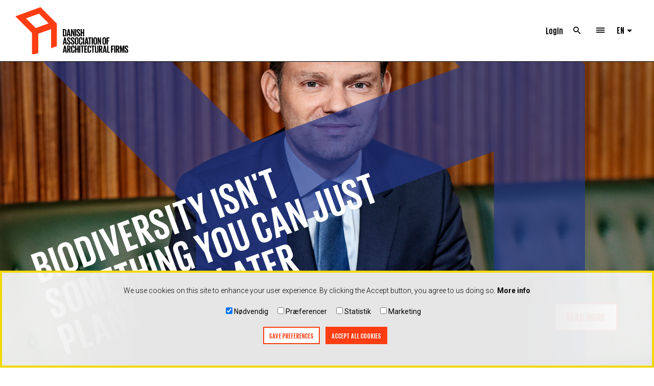

--- FILE ---
content_type: text/html; charset=UTF-8
request_url: https://www.danskeark.com/?display_view=block_1&field_company_interest%5B24%5D=24&field_company_region=All&page=5&search_api_fulltext=
body_size: 13516
content:
<!DOCTYPE html>
<html lang="en" dir="ltr" prefix="og: https://ogp.me/ns#">
  <head>
    <script>var dataLayer = dataLayer || [];</script>
    <meta charset="utf-8" />
<link rel="canonical" href="https://www.danskeark.com/" />
<link rel="shortlink" href="https://www.danskeark.com/" />
<meta name="Generator" content="Drupal 10 (https://www.drupal.org)" />
<meta name="MobileOptimized" content="width" />
<meta name="HandheldFriendly" content="true" />
<meta name="viewport" content="width=device-width, initial-scale=1.0" />
<link rel="icon" href="/themes/custom/ample/favicon.ico" type="image/vnd.microsoft.icon" />
<script>window.a2a_config=window.a2a_config||{};a2a_config.callbacks=[];a2a_config.overlays=[];a2a_config.templates={};</script>

    <title>Danske Arkitektvirksomheder</title>
    
    <link rel="stylesheet" media="all" href="/sites/default/files/css/optimized/css_xnDYBl4OD9snX7Sf9EyJ9VkzRg71lff1OegyGLU8z1w.DC46eXDXNqd7nAabBNwZ9u8wUQRe9Ua37dH_hzHCrN4.css?t95sds" />
<link rel="stylesheet" media="all" href="/sites/default/files/css/optimized/css_gfUtLDXi72df47AexuJ-vm_wJb2QkME0vEvBnJxO6dA.BNkKNp68EbDUOqVxDKuKG3tFjrUVQO2lvnrY2ws-ozs.css?t95sds" />
<link rel="stylesheet" media="all" href="/sites/default/files/css/optimized/css_CYXnyo1qFoxHAoBBNsSqN8PVNbP8sxeQ_LtauZ50Wgs.zL94vjZU6WBHfpDiaNcFc6GySFhRdcficK1hYxjWP5o.css?t95sds" />
<link rel="stylesheet" media="all" href="/sites/default/files/css/optimized/css_QF7anExUIQ9m7lRlQYpqk7QebuejK_k7Tyzw3UgZ-hg.dUoS3YriKBjPqKvjKLwLYFu5L_9UAnCwYsqwQSM8Lxc.css?t95sds" />
<link rel="stylesheet" media="all" href="/sites/default/files/css/optimized/css_7QllbjqoprdCwoIdo3V7DWqJKkTBOzMJn-xZmsutiww.XIGqNnGjyNUqVKK6kYAtCYQBGlkH_cAEYeDKyotbqXU.css?t95sds" />
<link rel="stylesheet" media="all" href="/sites/default/files/css/optimized/css_hnJTGN1fzih_ZZssV428NML2NhpFxXlJrqaLNgE8CHo.pRq2ogVPqSFZMotAMbfTpYQHaBcUv1PMpX-IACJPrnw.css?t95sds" />
<link rel="stylesheet" media="all" href="/sites/default/files/css/optimized/css__13fw7LchbE-h7zw4b3GPIwiFWcaKaefv7L39uOe9so.BUEjdj2hCBDLvQJqPxHjZbJG2JuXAdB6h3avyHpGdc0.css?t95sds" />
<link rel="stylesheet" media="all" href="/sites/default/files/css/optimized/css_0jPT-BWLonFoD1a1XPcxcniBn9WgukRnniaE-xYrMIs.GuPe412NhYE65xxzl1tEJAD26168tfggOKmG0S5BQ0Q.css?t95sds" />
<link rel="stylesheet" media="all" href="/sites/default/files/css/optimized/css_wcTRp4Ty5SGu4F6Mj_Src4xCVH1pAn1ZKdFhbgibbUI.pdlB5Z6TL4zGhLNll7U6Ppgf_GjatJhK__Ij2YXNUHw.css?t95sds" />
<link rel="stylesheet" media="all" href="/sites/default/files/css/optimized/css_XYJeCymlgeYq2fA8gUC7CjnYFGGkur-vgRftab7u22k.oYn54AOkSGp1k5qXsADMn5oA4Eolu41COpweO_04W20.css?t95sds" />
<link rel="stylesheet" media="all" href="/sites/default/files/css/optimized/css_GbvmbJJu3etNuvRxzgpArn9FbrGIPob5sKfVZm03KVw.L-4W2LZuoqtQxm090IWHMFNIVPGmYaH_4on7y3JWhfw.css?t95sds" />
<link rel="stylesheet" media="all" href="/sites/default/files/css/optimized/css_Q6hS9heFRWwmGWvo9WsD_D6nDHdUaUnYt6sC6_oX9L8.QxgPyTPPKBSYmDDvnNT-cz-TddLSk4M6lxN0SH0xyDA.css?t95sds" />
<link rel="stylesheet" media="all" href="/sites/default/files/css/optimized/css_41w6dBZ448pJSogyLgoToui9MDm8KnZHhhxIUFUonds.spfkAxCPe22qVz0i1BR0eCD8eO1pqZ4pkhnHYg_dF9M.css?t95sds" />
<link rel="stylesheet" media="all" href="/sites/default/files/css/optimized/css_JCU_zSqQm3rvBIXWevl-Uch6AS6Fms27h_AxAbdSM2A.FC3ToWqr35debD0yfNCJICHXA_YU6U2wbMi8FaPtUno.css?t95sds" />
<link rel="stylesheet" media="all" href="/sites/default/files/css/optimized/css__7a65Qsn2GbI6R4HiSGaSbf2n93vUm8S71hKr7aus8Y.R4NDpApz56_t3h00oFMfPVJZZ-OeLqu0BdtL9vgSxnk.css?t95sds" />
<link rel="stylesheet" media="all" href="/sites/default/files/css/optimized/css_PRpLCpZQr4zTfafBQvuU6Ai1fdWr3UHToA3uiawHjkM.ORrPN3WRx96D44Osp1dkKqN93SRSmLieI57YKeSdlw0.css?t95sds" />
<link rel="stylesheet" media="all" href="/sites/default/files/css/optimized/css_KMd_dJ2wCyIZdGv0ddwWZH6UlUGkxwXxVPLbh_rrNbs.bMD_J4nLaIi5oREc40MHZmdLn8IxbiUxyKGf8V5TuEw.css?t95sds" />
<link rel="stylesheet" media="all" href="/sites/default/files/css/optimized/css_oggDakPrdTiLz-NcBuhZnh_jeWvT5-GcfBSxzGdGE1Q.r1CPMZUKR52Hf_5C7_fjPS4ak4G6YnKsKbbCmoSdOh0.css?t95sds" />
<link rel="stylesheet" media="all" href="/sites/default/files/css/optimized/css_uY-6t5QdAL3XAXZDd2MnsDHv7hlVdopgBLmb2Fw8MM0.IQ6nUCPSWyyS2Q3BgilF2OJb6jB04c6w09d7Gvz2Flc.css?t95sds" />
<link rel="stylesheet" media="all" href="/sites/default/files/css/optimized/css_zHi3dbHiaBJpJ_yNQ9M2Npjv_kdDZgsnOJhTzF806NQ.TafrPeiObdHrqVMcrZPju3wiKI85WBHrya7VFXxj-ng.css?t95sds" />
<link rel="stylesheet" media="all" href="/sites/default/files/css/optimized/css_vOD9-5JiqhFy7oiIOzO00o2XLgmR6XH8SUL8LL585Vc.yxbrXhgNjGqKFcJaR8_opyzMpsSkl8tges_s9fPxuMQ.css?t95sds" />
<link rel="stylesheet" media="all" href="/sites/default/files/css/optimized/css_w3KrUYvHsQJPcErGTNQb7My-yMI-fKTc1LhzxnxBhvA.JTZAq5l4jb9YNMY3A0fnZ6V1CiH3I-XFIkgantF1s4Q.css?t95sds" />
<link rel="stylesheet" media="all" href="/sites/default/files/css/optimized/css_NkW8ygMLADyMlfPzpXH5JCw4dshXh1C0EOIVJC37APs.-dIxtx76H6qCIYOivZeKz7q_xHKkzJsymuYUmt5558I.css?t95sds" />
<link rel="stylesheet" media="all" href="/sites/default/files/css/optimized/css_39FnPoosCQBIJndg42NXps2yzoQaj0GPO3EcEhZHENQ.hR4SKwkWUWPSIpwM9A7OV0sCn5wXBW-2yTRHEH2PUmk.css?t95sds" />
<link rel="stylesheet" media="all" href="/sites/default/files/css/optimized/css_7Sp8Z7kHJUzvTAJCrQFEaOgm_hKY1dOeV92J7Fijdg0.sPn79kVsR4VQwzTCg9Xc0eM075VetWiQ_dOVvaDzcmI.css?t95sds" />
<link rel="stylesheet" media="all" href="/sites/default/files/css/optimized/css_jzp4Uug44WBkKMYKwN-O-sT05EQEeXEWEusfih1QGcY.XJpG12CYmVTfYB4gOfeYdWjicwJhLs7MlM5PaeXI5hU.css?t95sds" />

    <link rel="apple-touch-icon image_src" href="themes/custom/ample/appleicon.png" />
        <!-- Google Tag Manager -->
    <script>(function(w,d,s,l,i){w[l]=w[l]||[];w[l].push({'gtm.start':
    new Date().getTime(),event:'gtm.js'});var f=d.getElementsByTagName(s)[0],
    j=d.createElement(s),dl=l!='dataLayer'?'&l='+l:'';j.async=true;j.src=
    'https://www.googletagmanager.com/gtm.js?id='+i+dl;f.parentNode.insertBefore(j,f);
    })(window,document,'script','dataLayer','GTM-52288GC');</script>
    <!-- End Google Tag Manager -->
  </head>
  <body class="en front" role="document">
    <!-- Google Tag Manager (noscript) -->
    <noscript><iframe src="https://www.googletagmanager.com/ns.html?id=GTM-52288GC"
    height="0" width="0" style="display:none;visibility:hidden"></iframe></noscript>
    <!-- End Google Tag Manager (noscript) -->
    
      <div class="dialog-off-canvas-main-canvas" data-off-canvas-main-canvas>
    
<header class="sticky-header">
  <div class="top-row">
    <div class="column-left">
      <div class="contextual-region logo icon-logo">
            
    
        <a href="https://www.danskeark.com/" title="Home" rel="home">
      <div class="full" style="width:140px;height:69px;background:url(/themes/custom/ample/images/LOGO_EN.svg);background-size:cover"></div>
      <div class="icon" style="width:39px;height:45px;background:url(/themes/custom/ample/images/LogoRedStandalone_EN.svg);background-size:cover"></div>
    </a>
    

      </div>
    </div>
    <div class="column-right">
      
        <nav role="navigation" aria-labelledby="block-headermenu-menu" id="block-headermenu" class="block block-menu navigation menu--header-menu">
      
    

        
              <ul class="header-menu">
              <li>
        <a href="https://medlem.danskeark.dk/sso-login/?sso_redirect_to=https%3A//www.danskeark.com/top-story" class="nav-icon-item login-icon" title="Log ind">Login</a>
              </li>
          <li>
        <a href="https://www.danskeark.com/search" class="nav-icon-item search-icon" title="Søg" data-drupal-link-system-path="search">Search</a>
              </li>
          <li>
        <a href="https://www.danskeark.com/" class="menu-btn nav-icon-item menu-icon" title="Se hele menuen" data-drupal-link-system-path="&lt;front&gt;">Menu</a>
              </li>
        </ul>
  


  </nav>
  
    
              <div class="dropbutton-wrapper" data-drupal-ajax-container><div class="dropbutton-widget"><ul class="dropdown-language-item dropbutton"><li><span class="language-link active-language">EN</span></li><li><a href="https://www.danskeark.dk/top-story?display_view=block_1&amp;field_company_interest%5B24%5D=24&amp;field_company_region=All&amp;page=5&amp;search_api_fulltext=" class="language-link" hreflang="da">DA</a></li></ul></div></div>
      

    </div>
  </div>
  </header>
<header class="basic-header">
  <div class="column-left">
    <div class="contextual-region logo">
          
    
        <a href="https://www.danskeark.com/" title="Home" rel="home">
      <div class="full" style="width:140px;height:69px;background:url(/themes/custom/ample/images/LOGO_EN.svg);background-size:cover"></div>
      <div class="icon" style="width:39px;height:45px;background:url(/themes/custom/ample/images/LogoRedStandalone_EN.svg);background-size:cover"></div>
    </a>
    

    </div>
  </div>
  <div class="column-right">
    
      <nav role="navigation" aria-labelledby="block-headermenu-menu" id="block-headermenu" class="block block-menu navigation menu--header-menu">
      
    

        
              <ul class="header-menu">
              <li>
        <a href="https://medlem.danskeark.dk/sso-login/?sso_redirect_to=https%3A//www.danskeark.com/top-story" class="nav-icon-item login-icon" title="Log ind">Login</a>
              </li>
          <li>
        <a href="https://www.danskeark.com/search" class="nav-icon-item search-icon" title="Søg" data-drupal-link-system-path="search">Search</a>
              </li>
          <li>
        <a href="https://www.danskeark.com/" class="menu-btn nav-icon-item menu-icon" title="Se hele menuen" data-drupal-link-system-path="&lt;front&gt;">Menu</a>
              </li>
        </ul>
  


  </nav>
  
    
              <div class="dropbutton-wrapper" data-drupal-ajax-container><div class="dropbutton-widget"><ul class="dropdown-language-item dropbutton"><li><span class="language-link active-language">EN</span></li><li><a href="https://www.danskeark.dk/top-story?display_view=block_1&amp;field_company_interest%5B24%5D=24&amp;field_company_region=All&amp;page=5&amp;search_api_fulltext=" class="language-link" hreflang="da">DA</a></li></ul></div></div>
      

  </div>
</header>
<div class="popup-menu">
  <header>
    <div class="column-left">
      <div class="contextual-region logo icon-logo">
            
    
        <a href="https://www.danskeark.com/" title="Home" rel="home">
      <div class="full" style="width:140px;height:69px;background:url(/themes/custom/ample/images/LOGO_EN.svg);background-size:cover"></div>
      <div class="icon" style="width:39px;height:45px;background:url(/themes/custom/ample/images/LogoRedStandalone_EN.svg);background-size:cover"></div>
    </a>
    

      </div>
    </div>
    <div class="column-right">
      
        <nav role="navigation" aria-labelledby="block-headermenu-menu" id="block-headermenu" class="block block-menu navigation menu--header-menu">
      
    

        
              <ul class="header-menu">
              <li>
        <a href="https://medlem.danskeark.dk/sso-login/?sso_redirect_to=https%3A//www.danskeark.com/top-story" class="nav-icon-item login-icon" title="Log ind">Login</a>
              </li>
          <li>
        <a href="https://www.danskeark.com/search" class="nav-icon-item search-icon" title="Søg" data-drupal-link-system-path="search">Search</a>
              </li>
          <li>
        <a href="https://www.danskeark.com/" class="menu-btn nav-icon-item menu-icon" title="Se hele menuen" data-drupal-link-system-path="&lt;front&gt;">Menu</a>
              </li>
        </ul>
  


  </nav>
  
    
              <div class="dropbutton-wrapper" data-drupal-ajax-container><div class="dropbutton-widget"><ul class="dropdown-language-item dropbutton"><li><span class="language-link active-language">EN</span></li><li><a href="https://www.danskeark.dk/top-story?display_view=block_1&amp;field_company_interest%5B24%5D=24&amp;field_company_region=All&amp;page=5&amp;search_api_fulltext=" class="language-link" hreflang="da">DA</a></li></ul></div></div>
      

    </div>
  </header>
  <div class="menu-section">
    <div class="column-left">
        <nav role="navigation" aria-labelledby="block-mainnavigation-menu" id="block-mainnavigation" class="block block-menu navigation menu--main">
      
    

        
              <ul class="main main-menu main-menu-extended">
              <li>
        <a href="https://www.danskeark.com/r%C3%A5dgivning-til-medlemmer" title="Rådgivning &amp; vejledning" data-drupal-link-system-path="rådgivning-til-medlemmer">Services &amp; Counseling</a>
                                      <ul class="sub-menu">
              <li>
        <a href="https://www.danskeark.com/radgiverjuraterm" title="Læs om rådgiverjura" data-drupal-link-system-path="taxonomy/term/40">Consultancy Standards</a>
              </li>
          <li>
        <a href="https://www.danskeark.com/forretningsudvikling" title="Få rådgivning til udvikling af din forretning" data-drupal-link-system-path="taxonomy/term/49">Business Development</a>
              </li>
          <li>
        <a href="https://www.danskeark.com/forsikring" title="Read more about insurance " data-drupal-link-system-path="taxonomy/term/43">Professional Insurance</a>
              </li>
          <li>
        <a href="https://www.danskeark.dk/taxonomy/term/41" title="Find rådgivning om ansættelser og løn">HR &amp; Personnel Law</a>
              </li>
          <li>
        <a href="https://www.danskeark.com/taxonomy/term/72" title="Her finder du fx eksemplerne i håndbogen" data-drupal-link-system-path="taxonomy/term/72">Quality Management</a>
              </li>
        </ul>
  
              </li>
          <li>
        <a href="https://www.danskeark.com/danskearkitektvirksomheder" title="Læs om Danske Arkitektvirksomheder" data-drupal-link-system-path="taxonomy/term/54">About us</a>
                                      <ul class="sub-menu">
              <li>
        <a href="https://www.danskeark.com/content/strategy-building-better-lives" title="Description of Strategy" data-drupal-link-system-path="node/1041">Strategy: Building Better Lives</a>
              </li>
          <li>
        <a href="https://www.danskeark.com/content/board-general-assembly" title="Danske Arkitektvirksomheders bestyrelse og forretningsudvalg" data-drupal-link-system-path="node/1045">Board &amp; General Assembly</a>
              </li>
          <li>
        <a href="https://www.danskeark.com/content/secretariat" title="Staff" data-drupal-link-system-path="node/1062">Secretariat</a>
              </li>
        </ul>
  
              </li>
          <li>
        <a href="https://www.danskeark.com/vocabulary/arkitektur-med-mervaerdi" title="Arkitektur der skaber merværdi" data-drupal-link-system-path="taxonomy/term/3">Architecture creates Value</a>
                                      <ul class="sub-menu">
              <li>
        <a href="https://www.danskeark.com/vocabulary/produktivitet-laering" title="Læs om, hvordan arkitektur skaber merværdi, når det gælder produktivitet og læring" data-drupal-link-system-path="taxonomy/term/10">Productivity &amp; Learning</a>
              </li>
          <li>
        <a href="https://www.danskeark.com/vocabulary/byliv" title="Læs om, hvordan arkitektur skaber merværdi, når det gælder byliv" data-drupal-link-system-path="taxonomy/term/12">Urban Life</a>
              </li>
          <li>
        <a href="https://www.danskeark.com/vocabulary/sundhed" title="Læs om, hvordan arkitektur skaber merværdi, når det gælder sundhed" data-drupal-link-system-path="taxonomy/term/4">Health</a>
              </li>
          <li>
        <a href="https://www.danskeark.com/vocabulary/klima" title="Læs om, hvordan arkitektur skaber merværdi, når det gælder klima" data-drupal-link-system-path="taxonomy/term/8">Climate</a>
              </li>
          <li>
        <a href="https://www.danskeark.com/vocabulary/sammenhaengskraft" title="Læs om, hvordan arkitektur skaber merværdi, når det gælder sammenhængskraft" data-drupal-link-system-path="taxonomy/term/6">Social Cohesion</a>
              </li>
          <li>
        <a href="https://www.danskeark.com/vocabulary/okonomi" title="Læs om, hvordan arkitektur skaber merværdi, når det gælder økonomi" data-drupal-link-system-path="taxonomy/term/9">Economics</a>
              </li>
        </ul>
  
              </li>
        </ul>
  


  </nav>


    </div>
    <div class="column-right">
        <nav role="navigation" aria-labelledby="block-rightmenu-menu" id="block-rightmenu" class="block block-menu navigation menu--right-menu">
      
    

        
              <ul class="right-menu main-menu">
              <li>
        <a href="https://www.danskeark.dk/find-arkitekt" title="Find an architect ">Find an Architect</a>
              </li>
          <li>
        <a href="https://www.danskeark.dk/taxonomy/term/71" title="Find alle vores publikationer her">Publications</a>
              </li>
          <li>
        <a href="https://www.danskeark.dk/search?type%5Bjob_page%5D=job_page" title="Se ledige stillinger hos vores medlemmer">Jobs</a>
              </li>
          <li>
        <a href="https://www.danskeark.com/vocabulary/architecting-happiness">Architecting Happiness</a>
              </li>
          <li>
        <a href="https://www.danskeark.com/content/press-inquiries" title="Presse" data-drupal-link-system-path="node/1061">Press Inquiries</a>
              </li>
          <li>
        <a href="https://www.danskeark.com/content/secretariat" title="Kontakt os" data-drupal-link-system-path="node/1062">Contact</a>
              </li>
        </ul>
  


  </nav>


    </div>
    <div class="column-full">
        
<div id="block-kontaktos" class="block block-block-content block-block-contentb170bf97-f6f6-4106-8515-6a3d6c16b1d9">
  
    
      <div class="content">
      <nav>
        <ul class="main-menu">
          <li>
            <h3>
              
                                          CONTACT
    
              
            </h3>
            <address class="description">
                        <p>CVR-no&nbsp;61203613<br>
Tel: +45 32 83 05 00</p>

<p><br>
Vesterbrogade 1E, 2. sal<br>
1620 Copenhagen&nbsp;V<br>
<br>
Mon-thursday&nbsp;9-16.30<br>
Friday&nbsp;9-16<br>
<br>
<strong>info@danskeark.dk</strong></p>    
            </address>
          </li>
        </ul>
      </nav>
    </div>
  </div>


    </div>
  </div>

</div>

<div class="login-section">
  <div class="login-form">
    <span class="icon close-icon"></span>
    

  <div data-drupal-selector="edit-actions" class="form-actions js-form-wrapper form-wrapper">
  <a href="https://medlem.danskeark.dk/sso-login/?sso_redirect_to=https%3A//www.danskeark.com/top-story" class="button js-form-submit form-submit">Log in</a>
</div>


  </div>
</div>

  <div data-drupal-messages-fallback class="hidden"></div>









<a id="main-content" tabindex="-1"></a>
  


<section id="block-frontpagebackgroundpicturevideoblocktopstory" class="title-banner front-sections title-rotate full-height section-banner" role="region">
  
  
  <div class="content">
                      <div class="section-title">
            <div class="title-color-white">
                          <h2 class="title">BIODIVERSITY ISN'T SOMETHING YOU CAN JUST PLANT BACK LATER</h2>
            
            </div>

            <div class="description">
              
            </div>

          </div>

                      <a class="load-more" href="https://www.danskeark.dk/content/biodiversitet-er-ikke-noget-man-planter-sig-til-bagefter">READ MORE</a>
            
        
                  <span class="scroll-btn arrow-bottom-icon"></span>
        
      </div>
                  <div class="full-image">    <picture>
                  <source srcset="/sites/default/files/styles/full_width_1920_scale/public/2026-01/michael-vindfeldt_3848_fotograf-lars-svankjaer%2C%20web%202026%2C%20NY_3.png?itok=dOLafVZU 1920w" media="all and (min-width: 1024px)" type="image/png" sizes="100vw" width="1920" height="1198"/>
              <source srcset="/sites/default/files/styles/tablet_max_width_1024/public/2026-01/michael-vindfeldt_3848_fotograf-lars-svankjaer%2C%20web%202026%2C%20NY_3.png?itok=bntKlpSi 1024w" media="all and (max-width: 1024px)" type="image/png" sizes="100vw" width="1024" height="639"/>
                  <img loading="eager" src="/sites/default/files/2026-01/michael-vindfeldt_3848_fotograf-lars-svankjaer%2C%20web%202026%2C%20NY_3.png" width="1566" height="977" alt="" />

  </picture>

</div>
            
  
              <div class="bg-image bg-image-blue"></div>
            
</section>
  
    
              <div class="layout layout--onecol">
    <div  class="layout__region layout__region--content">
      <div class="block-region-content"><div class="fp-sections section-column">
  <div class="column-wrapper">
    <div class="column-left">
          <section class="content-sections without-img section-banner" role="region">
        <div class="content">
            
                    <div class="title-color-navy">
                                    <h2 class="title">WHEN BUSINESS CHANGES</h2>
            
                    </div>
                    <div class="description">
                                    <div><div><div><div><p>A case collection on mergers, acquisitions, partnerships, and generational transitions in architectural firms.</p></div></div></div></div>    
                    </div>
                                <a class="load-more" href="https://www.danskeark.dk/content/naar-forretningen-aendrer-sig">Read more</a>
            

                                        </div>
                                <div class="full-image">  <img src="/sites/default/files/2022-12/Sk%C3%A6rmbillede%202022-12-09%20kl.%2013.44.26.png" width="714" height="833" alt="" loading="lazy" />

</div>
            
                            <div class="bg-image bg-image-pink"></div>
            
    </section>

    </div>
    <div class="column-right">
        <div class="slider-view">
                <div>  <div class="paragraph paragraph--type--block-slider paragraph--view-mode--default slider-item">
          <div class="img-wrapper" style="background-image: url('https://www.danskeark.com/sites/default/files/styles/slider_1276x910/public/2024-10/Mads%20Engel%203AT2871_0.jpg?itok=7tc_P9YP')">
                    <div>  <img src="/sites/default/files/styles/slider_1276x910/public/2024-10/Mads%20Engel%203AT2871_0.jpg?itok=7tc_P9YP" width="1276" height="910" alt="Foto af Mads Engel" loading="lazy" />


</div>
    
      </div>
    
    <div class="description">
                          <a class="bg-link" href="https://www.danskeark.dk/content/arkitekter-deler-vigtige-erfaringer-i-ny-publikation-om-vaekst"></a>
    
      
                          <h3 class="pre-title">Interview with Mads Engel, Director at Nordic Office of Architecture, in connection with a publication on growth.</h3>
    
      
                          <h2 class="title">ARCHITECTS SHARE IMPORTANT INSIGHTS IN NEW PUBLICATION ON GROWTH</h2>
    
          </div>
  </div>
</div>
                <div>  <div class="paragraph paragraph--type--block-slider paragraph--view-mode--default slider-item">
          <div class="img-wrapper" style="background-image: url('https://www.danskeark.com/sites/default/files/styles/slider_1276x910/public/2024-10/paare_03_0_0.png?itok=V-uMscmm')">
                    <div>  <img src="/sites/default/files/styles/slider_1276x910/public/2024-10/paare_03_0_0.png?itok=V-uMscmm" width="1276" height="910" alt="Illustration af pære" loading="lazy" />


</div>
    
      </div>
    
    <div class="description">
                          <a class="bg-link" href="https://www.danskeark.dk/content/fem-gode-raad"></a>
    
      
                          <h3 class="pre-title">We have gathered a series of valuable recommendations that may be relevant for various organizational changes.</h3>
    
      
                          <h2 class="title">FIVE KEY TIPS FOR MERGERS, ACQUISITIONS, SUCCESSION PLANNING, AND PARTNER ONBOARDING</h2>
    
          </div>
  </div>
</div>
                <div>  <div class="paragraph paragraph--type--block-slider paragraph--view-mode--default slider-item">
          <div class="img-wrapper" style="background-image: url('https://www.danskeark.com/sites/default/files/styles/slider_1276x910/public/2024-10/nordpil_topbillede_1_0.png?itok=UUVFL8nN')">
                    <div>  <img src="/sites/default/files/styles/slider_1276x910/public/2024-10/nordpil_topbillede_1_0.png?itok=UUVFL8nN" width="1276" height="910" alt="Foto af Kim Pretzmann Olesen og Bashar Hazim Nasouri " loading="lazy" />


</div>
    
      </div>
    
    <div class="description">
                          <a class="bg-link" href="https://www.danskeark.dk/content/hele-virksomhedens-dna-bygger-paa-vi-ikke-er-nok-i-os-selv"></a>
    
      
                          <h3 class="pre-title">Kim Pretzmann Olesen and Bashar Hazim Nasouri share the story of how they founded Nordpil Arkitekter.</h3>
    
      
                          <h2 class="title">&quot;THE ENTIRE COMPANY&#039;S DNA IS BUILT ON THE BELIEF THAT WE ARE NOT ENOUGH ON OUR OWN.&quot;</h2>
    
          </div>
  </div>
</div>
                <div>  <div class="paragraph paragraph--type--block-slider paragraph--view-mode--default slider-item">
          <div class="img-wrapper" style="background-image: url('https://www.danskeark.com/sites/default/files/styles/slider_1276x910/public/2024-10/lytt_topbillede_0_0.png?itok=ZM8XIdDJ')">
                    <div>  <img src="/sites/default/files/styles/slider_1276x910/public/2024-10/lytt_topbillede_0_0.png?itok=ZM8XIdDJ" width="1276" height="910" alt="Foto af Mads Jordan og Thomas Møbjerg" loading="lazy" />


</div>
    
      </div>
    
    <div class="description">
                          <a class="bg-link" href="https://www.danskeark.dk/content/vi-droemte-om-faa-nogle-flere-muskler"></a>
    
      
                          <h3 class="pre-title">Mads Jordan and Thomas Møbjerg share their experiences of merging into LYTT.</h3>
    
      
                          <h2 class="title">&quot;WE DREAMED OF BUILDING UP OUR STRENGTH.&quot;</h2>
    
          </div>
  </div>
</div>
                <div>  <div class="paragraph paragraph--type--block-slider paragraph--view-mode--default slider-item">
          <div class="img-wrapper" style="background-image: url('https://www.danskeark.com/sites/default/files/styles/slider_1276x910/public/2024-12/CREO_grafik.jpg?itok=96wAjjkc')">
                    <div>  <img src="/sites/default/files/styles/slider_1276x910/public/2024-12/CREO_grafik.jpg?itok=96wAjjkc" width="1276" height="910" alt="Foto fra CREO" loading="lazy" />


</div>
    
      </div>
    
    <div class="description">
                          <a class="bg-link" href="https://www.danskeark.dk/content/et-generationsskifte-tager-minimum-fem-aar-saa-start-i-god-tid"></a>
    
      
                          <h3 class="pre-title">”ET GENERATIONSSKIFTE TAGER MINIMUM FEM ÅR – SÅ START I GOD TID” </h3>
    
      
                          <h2 class="title">Adm. direktør i CREO Arkitekter Simon Vilhelm Haag Borg har netop gennemført et generationsskifte i virksomheden.</h2>
    
          </div>
  </div>
</div>
                <div>  <div class="paragraph paragraph--type--block-slider paragraph--view-mode--default slider-item">
          <div class="img-wrapper" style="background-image: url('https://www.danskeark.com/sites/default/files/styles/slider_1276x910/public/2024-12/CCO_grafik.jpg?itok=0OwJG6H-')">
                    <div>  <img src="/sites/default/files/styles/slider_1276x910/public/2024-12/CCO_grafik.jpg?itok=0OwJG6H-" width="1276" height="910" alt="Foto CCO" loading="lazy" />


</div>
    
      </div>
    
    <div class="description">
                          <a class="bg-link" href="https://www.danskeark.dk/content/jeg-oensker-ikke-vaere-den-gamle-hanelefant-i-hjoernet"></a>
    
      
                          <h3 class="pre-title">”JEG ØNSKER IKKE AT VÆRE DEN GAMLE HANELEFANT I HJØRNET”</h3>
    
      
                          <h2 class="title">Stifter af Christensen &amp; Co Arkitekter, Michael Christensen, fortæller om at overdrage sin del af virksomheden HELT.</h2>
    
          </div>
  </div>
</div>
                <div>  <div class="paragraph paragraph--type--block-slider paragraph--view-mode--default slider-item">
          <div class="img-wrapper" style="background-image: url('https://www.danskeark.com/sites/default/files/styles/slider_1276x910/public/2024-12/M4_grafik.jpg?itok=vXf0bhaX')">
                    <div>  <img src="/sites/default/files/styles/slider_1276x910/public/2024-12/M4_grafik.jpg?itok=vXf0bhaX" width="1276" height="910" alt="m4 grafik" loading="lazy" />


</div>
    
      </div>
    
    <div class="description">
                          <a class="bg-link" href="https://www.danskeark.dk/content/kortlaeg-alle-taenkelige-scenarier-partnerkredsen-ogsaa-de-vaerste"></a>
    
      
                          <h3 class="pre-title">”KORTLÆG ALLE TÆNKELIGE SCENARIER FOR PARTNERKREDSEN – OGSÅ DE VÆRSTE”</h3>
    
      
                          <h2 class="title">I arkitektvirksomheden m4 Arkitekter er skridtene fra 2 til 4 partnere taget over en længere årrække.</h2>
    
          </div>
  </div>
</div>
                <div>  <div class="paragraph paragraph--type--block-slider paragraph--view-mode--default slider-item">
          <div class="img-wrapper" style="background-image: url('https://www.danskeark.com/sites/default/files/styles/slider_1276x910/public/2024-12/topbilleder2.png?itok=yg8gMLsI')">
                    <div>  <img src="/sites/default/files/styles/slider_1276x910/public/2024-12/topbilleder2.png?itok=yg8gMLsI" width="1276" height="910" alt="Grafik AART" loading="lazy" />


</div>
    
      </div>
    
    <div class="description">
                          <a class="bg-link" href="https://www.danskeark.dk/content/faelles-vaerdier-er-afgoerende-et-succesfuldt-opkoeb-paa-den-lange-bane"></a>
    
      
                          <h3 class="pre-title">&quot;FÆLLES VÆRDIER ER AFGØRENDE FOR ET SUCCESFULDT OPKØB – PÅ DEN LANGE BANE&quot;</h3>
    
      
                          <h2 class="title">CEO hos AART Torben Skovbjerg fortæller om opkøbet af Mangor &amp; Nagel.</h2>
    
          </div>
  </div>
</div>
                <div>  <div class="paragraph paragraph--type--block-slider paragraph--view-mode--default slider-item">
          <div class="img-wrapper" style="background-image: url('https://www.danskeark.com/sites/default/files/styles/slider_1276x910/public/2024-12/topbilleder.png?itok=TYXCyGvC')">
                    <div>  <img src="/sites/default/files/styles/slider_1276x910/public/2024-12/topbilleder.png?itok=TYXCyGvC" width="1276" height="910" alt="Foto fra CF Møller" loading="lazy" />


</div>
    
      </div>
    
    <div class="description">
                          <a class="bg-link" href="https://www.danskeark.dk/content/hvis-du-vil-saelge-skal-du-vide-praecis-hvorfor"></a>
    
      
                          <h3 class="pre-title">”HVIS DU VIL SÆLGE, SKAL DU VIDE PRÆCIS HVORFOR”</h3>
    
      
                          <h2 class="title">Anne Sarto fra mtre og Lone Bendorff fra C.F. Møller Architects fortæller om et vellykket opkøb.</h2>
    
          </div>
  </div>
</div>
    
  </div>

    </div>
  </div>
</div>

<section class="members-sections section-banner without-img block block-block-content block-block-contenta4e89194-803e-40a3-bc61-e8d5405e6776" role="region">
  
  

      <div class="content">
                  <h2 class="title">MEMBERSHIP AT DANISH ASSOCIATION OF ARCHITECTURAL FIRMS</h2>
    
                  <div class="description"><div dir="ltr">We will provide you with political influence, legal advice and affordable&nbsp;insurance - while you concentrate on doing great architecture.</div></div>
    
    </div>
  
  <div class="members-view">
                <div class="preview-icon-content">  <div class="paragraph paragraph--type--teaser paragraph--view-mode--default">
    <div class="content-box">
                          <a class="bg-link" href="https://www.danskeark.com/radgiverjuraterm"></a>
                <div class="icon paragraph-icon"></div>
                <h2 class="title">Legal Advice</h2>
                <div class="description"><p>Get your contracts checked, tender advice and legal assistance.</p>
</div>
    
          </div>
  </div>
</div>
                <div class="preview-icon-content">  <div class="paragraph paragraph--type--teaser paragraph--view-mode--default">
    <div class="content-box">
                          <a class="bg-link" href="https://www.danskeark.com/r%C3%A5dgivning-til-medlemmer"></a>
                <div class="icon files-icon"></div>
                <h2 class="title">Access to tools</h2>
                <div class="description"><p>Exclusive access to forms, documents and free advice, legal advice etc.</p>
</div>
    
          </div>
  </div>
</div>
                <div class="preview-icon-content">  <div class="paragraph paragraph--type--teaser paragraph--view-mode--default">
    <div class="content-box">
                          <a class="bg-link" href="https://www.danskeark.com/forsikring"></a>
                <div class="icon umbrella-icon"></div>
                <h2 class="title">Professional insurance</h2>
                <div class="description"><p>Get a significant better and affordable professional insurance.</p>
</div>
    
          </div>
  </div>
</div>
                <div class="preview-icon-content">  <div class="paragraph paragraph--type--teaser paragraph--view-mode--default">
    <div class="content-box">
                          <a class="bg-link" href="https://www.danskeark.com/forretningsudvikling"></a>
                <div class="icon business-icon"></div>
                <h2 class="title">Business Development</h2>
                <div class="description"><p>Grow your business through professional advice.</p>
</div>
    
          </div>
  </div>
</div>
                <div class="preview-icon-content">  <div class="paragraph paragraph--type--teaser paragraph--view-mode--default">
    <div class="content-box">
                          <a class="bg-link" href="https://www.danskeark.com/content/political-influence"></a>
                <div class="icon speaker-icon"></div>
                <h2 class="title">Political Influence</h2>
                <div class="description"><p>We speak your case with political impact.</p>
</div>
    
          </div>
  </div>
</div>
                <div class="preview-icon-content">  <div class="paragraph paragraph--type--teaser paragraph--view-mode--default">
    <div class="content-box">
                          <a class="bg-link" href="https://www.danskeark.com/r%C3%A5dgivning-til-medlemmer"></a>
                <div class="icon load-icon"></div>
                <h2 class="title">Knowledge &amp; Network</h2>
                <div class="description"><p>We keep you updated with newsletters, website and networking.</p>
</div>
    
          </div>
  </div>
</div>
    

    <div class="action-button">
                  <a class="load-more" href="https://www.danskeark.com/content/membership">Read more about membership at Danish Association of Architectural Firms</a>
    
    </div>
  </div>

  <div class="bg-image bg-image-white"></div>
</section>



<section class="architects-sections section-banner" role="region">
  
  
  <div class="content">
                      <div class="section-title">
            <div>
                          <h2 class="title">Danish Architects Globally!</h2>
            
            </div>

            <div class="description">
                          <p>Danish architects influence the international architect scene - everyday.&nbsp;Watch&nbsp;a series of films within the themes of health, urban life, education, office.</p>    
            </div>

          </div>

                      <a class="load-more" href="https://www.danskeark.com/vocabulary/arkitektur-med-mervaerdi">Read more</a>
            
        
        
      </div>
                  <div class="full-image">    <picture>
                  <source srcset="/sites/default/files/styles/full_width_1920_scale/public/2020-09/Jan%20Christoffersen2.jpg?itok=ECqAwpue 1920w" media="all and (min-width: 1024px)" type="image/jpeg" sizes="100vw" width="1920" height="1191"/>
              <source srcset="/sites/default/files/styles/tablet_max_width_1024/public/2020-09/Jan%20Christoffersen2.jpg?itok=9_CorBcN 1024w" media="all and (max-width: 1024px)" type="image/jpeg" sizes="100vw" width="1024" height="635"/>
                  <img loading="eager" src="/sites/default/files/2020-09/Jan%20Christoffersen2.jpg" width="5582" height="3464" alt="" />

  </picture>

</div>
            
  
  
</section>
</div>
    </div>
  </div>

      




  <div class="prefooter"></div>
  <footer id="footer" role="contentinfo">
      


<section id="block-vildugernehaveflereinterssantenyheder" role="region">
  
  
  <div class="content">
                      <div class="section-title">
            <div>
              
            </div>

            <div class="description">
              
            </div>

          </div>

          
        
        
      </div>
      <div class="full-image "></div>
  
  
</section>
<div class="contacts">
    <div class="column-left">
        <div class="copyright">
                        <p>Danish Association of Architectural Firms</p>

<p>Tel: +45 32 83 05 00 Monday - Thursday 9-16:30 Friday 9-16 Mail: info@danskeark.dk</p>

<p><a class="arrow-right-icon icon-link" href="https://www.danskeark.com/content/fortrolighed-cookies">Cookie Policy and Data Protection Notice</a></p>    
        </div>
    </div>
    <div class="column-right">
        <nav>
            <ul role="menu" class="social-menu">
                <li class="menuitem">            <a class="nav-icon-item facebook-icon" href="https://www.facebook.com/Danske-Arkitektvirksomheder-1064794650216472/"></a>
    </li>
                <li class="menuitem">            <a class="nav-icon-item instagram-icon" href="https://www.instagram.com/danish_architects/"></a>
    </li>
                <li class="menuitem">            <a class="nav-icon-item linkedin-icon" href="https://www.linkedin.com/company/danske-arkitektvirksomheder"></a>
    </li>
                <li class="menuitem">            <a class="nav-icon-item twitter-icon" href="https://twitter.com/danskeark"></a>
    </li>
            </ul>
        </nav>
    </div>
</div>


  </footer>

  </div>

    
    <script type="application/json" data-drupal-selector="drupal-settings-json">{"path":{"baseUrl":"\/","pathPrefix":"","currentPath":"top-story","currentPathIsAdmin":false,"isFront":true,"currentLanguage":"en","currentQuery":{"display_view":"block_1","field_company_interest":{"24":"24"},"field_company_region":"All","page":"5","search_api_fulltext":""}},"pluralDelimiter":"\u0003","suppressDeprecationErrors":true,"eu_cookie_compliance":{"cookie_policy_version":"1.0.0","popup_enabled":true,"popup_agreed_enabled":false,"popup_hide_agreed":false,"popup_clicking_confirmation":false,"popup_scrolling_confirmation":false,"popup_html_info":"\u003Cdiv class=\u0022eu-cookie-compliance-banner cookie-section eu-cookie-compliance-banner-info eu-cookie-compliance-banner--categories\u0022\u003E\n  \u003Cdiv class=\u0022popup-content info eu-cookie-compliance-content\u0022\u003E\n    \u003Cdiv id=\u0022popup-text\u0022 class=\u0022eu-cookie-compliance-message\u0022\u003E\n      \u003Cdiv\u003E\u003Cp\u003EWe use cookies on this site to enhance your user experience. By clicking the Accept button, you agree to us doing so. \u003Ca\u003EMore info\u003C\/a\u003E\u003C\/p\u003E\u003C\/div\u003E\n    \u003C\/div\u003E\n\n          \u003Cdiv id=\u0022eu-cookie-compliance-categories\u0022 class=\u0022eu-cookie-compliance-categories\u0022\u003E\n                  \u003Cdiv class=\u0022eu-cookie-compliance-category\u0022\u003E\n            \u003Cdiv\u003E\n              \u003Cinput type=\u0022checkbox\u0022 name=\u0022cookie-categories\u0022 id=\u0022cookie-category-necessary\u0022\n                     value=\u0022necessary\u0022 \u003E\n              \u003Clabel for=\u0022cookie-category-necessary\u0022\u003EN\u00f8dvendig\u003C\/label\u003E\n            \u003C\/div\u003E\n                      \u003C\/div\u003E\n                  \u003Cdiv class=\u0022eu-cookie-compliance-category\u0022\u003E\n            \u003Cdiv\u003E\n              \u003Cinput type=\u0022checkbox\u0022 name=\u0022cookie-categories\u0022 id=\u0022cookie-category-preferences\u0022\n                     value=\u0022preferences\u0022 \u003E\n              \u003Clabel for=\u0022cookie-category-preferences\u0022\u003EPr\u00e6ferencer\u003C\/label\u003E\n            \u003C\/div\u003E\n                      \u003C\/div\u003E\n                  \u003Cdiv class=\u0022eu-cookie-compliance-category\u0022\u003E\n            \u003Cdiv\u003E\n              \u003Cinput type=\u0022checkbox\u0022 name=\u0022cookie-categories\u0022 id=\u0022cookie-category-statistic\u0022\n                     value=\u0022statistic\u0022 \u003E\n              \u003Clabel for=\u0022cookie-category-statistic\u0022\u003EStatistik\u003C\/label\u003E\n            \u003C\/div\u003E\n                      \u003C\/div\u003E\n                  \u003Cdiv class=\u0022eu-cookie-compliance-category\u0022\u003E\n            \u003Cdiv\u003E\n              \u003Cinput type=\u0022checkbox\u0022 name=\u0022cookie-categories\u0022 id=\u0022cookie-category-marketing\u0022\n                     value=\u0022marketing\u0022 \u003E\n              \u003Clabel for=\u0022cookie-category-marketing\u0022\u003EMarketing\u003C\/label\u003E\n            \u003C\/div\u003E\n                      \u003C\/div\u003E\n                          \u003Cdiv class=\u0022eu-cookie-compliance-categories-buttons\u0022\u003E\n            \u003Cbutton type=\u0022button\u0022\n                    class=\u0022eu-cookie-compliance-save-preferences-button\u0022\u003ESave preferences\u003C\/button\u003E\n            \u003Cbutton type=\u0022button\u0022 class=\u0022agree-button eu-cookie-compliance-default-button\u0022\u003EAccept all cookies\u003C\/button\u003E\n          \u003C\/div\u003E\n              \u003C\/div\u003E\n    \n    \u003Cdiv id=\u0022popup-buttons\u0022 class=\u0022eu-cookie-compliance-buttons eu-cookie-compliance-has-categories\u0022\u003E\n              \u003Cbutton type=\u0022button\u0022 class=\u0022eu-cookie-withdraw-button visually-hidden\u0022\u003EWithdraw consent\u003C\/button\u003E\n          \u003C\/div\u003E\n  \u003C\/div\u003E\n\u003C\/div\u003E","use_mobile_message":false,"mobile_popup_html_info":"\u003Cdiv class=\u0022eu-cookie-compliance-banner cookie-section eu-cookie-compliance-banner-info eu-cookie-compliance-banner--categories\u0022\u003E\n  \u003Cdiv class=\u0022popup-content info eu-cookie-compliance-content\u0022\u003E\n    \u003Cdiv id=\u0022popup-text\u0022 class=\u0022eu-cookie-compliance-message\u0022\u003E\n      \u003Cdiv\u003E\u003Cp\u003EWe use cookies on this site to enhance your user experience. By clicking the Accept button, you agree to us doing so. \u003Ca\u003EMore info\u003C\/a\u003E\u003C\/p\u003E\u003C\/div\u003E\n    \u003C\/div\u003E\n\n          \u003Cdiv id=\u0022eu-cookie-compliance-categories\u0022 class=\u0022eu-cookie-compliance-categories\u0022\u003E\n                  \u003Cdiv class=\u0022eu-cookie-compliance-category\u0022\u003E\n            \u003Cdiv\u003E\n              \u003Cinput type=\u0022checkbox\u0022 name=\u0022cookie-categories\u0022 id=\u0022cookie-category-necessary\u0022\n                     value=\u0022necessary\u0022 \u003E\n              \u003Clabel for=\u0022cookie-category-necessary\u0022\u003EN\u00f8dvendig\u003C\/label\u003E\n            \u003C\/div\u003E\n                      \u003C\/div\u003E\n                  \u003Cdiv class=\u0022eu-cookie-compliance-category\u0022\u003E\n            \u003Cdiv\u003E\n              \u003Cinput type=\u0022checkbox\u0022 name=\u0022cookie-categories\u0022 id=\u0022cookie-category-preferences\u0022\n                     value=\u0022preferences\u0022 \u003E\n              \u003Clabel for=\u0022cookie-category-preferences\u0022\u003EPr\u00e6ferencer\u003C\/label\u003E\n            \u003C\/div\u003E\n                      \u003C\/div\u003E\n                  \u003Cdiv class=\u0022eu-cookie-compliance-category\u0022\u003E\n            \u003Cdiv\u003E\n              \u003Cinput type=\u0022checkbox\u0022 name=\u0022cookie-categories\u0022 id=\u0022cookie-category-statistic\u0022\n                     value=\u0022statistic\u0022 \u003E\n              \u003Clabel for=\u0022cookie-category-statistic\u0022\u003EStatistik\u003C\/label\u003E\n            \u003C\/div\u003E\n                      \u003C\/div\u003E\n                  \u003Cdiv class=\u0022eu-cookie-compliance-category\u0022\u003E\n            \u003Cdiv\u003E\n              \u003Cinput type=\u0022checkbox\u0022 name=\u0022cookie-categories\u0022 id=\u0022cookie-category-marketing\u0022\n                     value=\u0022marketing\u0022 \u003E\n              \u003Clabel for=\u0022cookie-category-marketing\u0022\u003EMarketing\u003C\/label\u003E\n            \u003C\/div\u003E\n                      \u003C\/div\u003E\n                          \u003Cdiv class=\u0022eu-cookie-compliance-categories-buttons\u0022\u003E\n            \u003Cbutton type=\u0022button\u0022\n                    class=\u0022eu-cookie-compliance-save-preferences-button\u0022\u003ESave preferences\u003C\/button\u003E\n            \u003Cbutton type=\u0022button\u0022 class=\u0022agree-button eu-cookie-compliance-default-button\u0022\u003EAccept all cookies\u003C\/button\u003E\n          \u003C\/div\u003E\n              \u003C\/div\u003E\n    \n    \u003Cdiv id=\u0022popup-buttons\u0022 class=\u0022eu-cookie-compliance-buttons eu-cookie-compliance-has-categories\u0022\u003E\n              \u003Cbutton type=\u0022button\u0022 class=\u0022eu-cookie-withdraw-button visually-hidden\u0022\u003EWithdraw consent\u003C\/button\u003E\n          \u003C\/div\u003E\n  \u003C\/div\u003E\n\u003C\/div\u003E","mobile_breakpoint":768,"popup_html_agreed":false,"popup_use_bare_css":false,"popup_height":"auto","popup_width":"100%","popup_delay":1000,"popup_link":"https:\/\/www.danskeark.com\/","popup_link_new_window":true,"popup_position":false,"fixed_top_position":false,"popup_language":"en","store_consent":false,"better_support_for_screen_readers":false,"cookie_name":"","reload_page":true,"domain":"","domain_all_sites":false,"popup_eu_only":false,"popup_eu_only_js":false,"cookie_lifetime":100,"cookie_session":0,"set_cookie_session_zero_on_disagree":0,"disagree_do_not_show_popup":false,"method":"categories","automatic_cookies_removal":true,"allowed_cookies":"\u0022necessary:__cfduid\u0022\r\n\u0022necessary:CookieConsent\u0022\r\n\u0022preferences:yt-player-bandaid-host\u0022\r\n\u0022preferences:yt-player-bandwidth\u0022\r\n\u0022preferences:yt-player-headers-readable\u0022\r\n\u0022preferences:s_gl\u0022\r\n\u0022preferences:wide\u0022\r\n\u0022preferences:PREF\u0022\r\n\u0022preferences:SL_GWPT_Show_Hide_tmp\u0022\r\n\u0022preferences:SL_wptGlobTipTmp\u0022\r\n\u0022statistic:_ga\u0022\r\n\u0022statistic:_gat\u0022\r\n\u0022statistic:_gid\u0022\r\n\u0022statistic:_hjid\u0022\r\n\u0022statistic:_hjTLDTest\u0022\r\n\u0022statistic:uvc\u0022\r\n\u0022statistic:VISITOR_INFO1_LIVE\u0022\r\n\u0022statistic:YSC\u0022\r\n\u0022statistic:collect\u0022\r\n\u0022marketing:SID\u0022\r\n\u0022marketing:APISID\u0022\r\n\u0022marketing:HSID\u0022\r\n\u0022marketing:LOGIN_INFO\u0022\r\n\u0022marketing:SSID\u0022\r\n\u0022marketing:SIDCC\u0022\r\n\u0022marketing:SAPISID\u0022\r\n\u0022marketing:__Secure-3PAPISID\u0022\r\n\u0022marketing:__Secure-3PSID\u0022\r\n\u0022marketing:__Secure-APISID\u0022\r\n\u0022marketing:__Secure-HSID\u0022\r\n\u0022marketing:__Secure-SSID\u0022\r\n\u0022marketing:_hjIncludedInSample\u0022\r\n\u0022marketing:GPS\u0022\r\n\u0022marketing:IDE\u0022\r\n\u0022marketing:test_cookie\u0022\r\n\u0022marketing:safe_image.php\u0022","withdraw_markup":"\u003Cbutton type=\u0022button\u0022 class=\u0022eu-cookie-withdraw-tab\u0022\u003EPrivacy settings\u003C\/button\u003E\n\u003Cdiv aria-labelledby=\u0022popup-text\u0022 class=\u0022eu-cookie-withdraw-banner\u0022\u003E\n  \u003Cdiv class=\u0022popup-content info eu-cookie-compliance-content\u0022\u003E\n    \u003Cdiv id=\u0022popup-text\u0022 class=\u0022eu-cookie-compliance-message\u0022 role=\u0022document\u0022\u003E\n      \u003Ch2\u003EWe use cookies on this site to enhance your user experience\u003C\/h2\u003E\u003Cp\u003EYou have given your consent for us to set cookies.\u003C\/p\u003E\n    \u003C\/div\u003E\n    \u003Cdiv id=\u0022popup-buttons\u0022 class=\u0022eu-cookie-compliance-buttons\u0022\u003E\n      \u003Cbutton type=\u0022button\u0022 class=\u0022eu-cookie-withdraw-button \u0022\u003EWithdraw consent\u003C\/button\u003E\n    \u003C\/div\u003E\n  \u003C\/div\u003E\n\u003C\/div\u003E","withdraw_enabled":false,"reload_options":null,"reload_routes_list":"","withdraw_button_on_info_popup":false,"cookie_categories":["necessary","preferences","statistic","marketing"],"cookie_categories_details":{"necessary":{"uuid":"7bbc3ce3-7a6b-4470-8a40-f8cdb44d79ab","langcode":"da","status":true,"dependencies":[],"id":"necessary","label":"N\u00f8dvendig","description":"","checkbox_default_state":"required","weight":-9},"preferences":{"uuid":"1e17fab7-9ac9-4770-a14f-4315b93860d8","langcode":"da","status":true,"dependencies":[],"id":"preferences","label":"Pr\u00e6ferencer","description":"","checkbox_default_state":"unchecked","weight":-8},"statistic":{"uuid":"5bc85f74-c049-49ac-bd09-8336ec9a9531","langcode":"da","status":true,"dependencies":[],"id":"statistic","label":"Statistik","description":"","checkbox_default_state":"unchecked","weight":-7},"marketing":{"uuid":"841705a8-04ec-4e60-a6f0-d9c5d58c2182","langcode":"da","status":true,"dependencies":[],"id":"marketing","label":"Marketing","description":"","checkbox_default_state":"unchecked","weight":-6}},"enable_save_preferences_button":true,"cookie_value_disagreed":"0","cookie_value_agreed_show_thank_you":"1","cookie_value_agreed":"2","containing_element":"body","settings_tab_enabled":false,"olivero_primary_button_classes":"","olivero_secondary_button_classes":"","close_button_action":"close_banner","open_by_default":true,"modules_allow_popup":true,"hide_the_banner":false,"geoip_match":true},"csp":{"nonce":"cCm5U80ofrozp9bLDg9M3g"},"user":{"uid":0,"permissionsHash":"85001904830bafbaa9e674ed8f5a8e0862c63d8d27a7c4f8f58e53701e656865"}}</script>
<script src="/sites/default/files/js/optimized/js_dxIVcwvQ00owLGoUGPTfRYXU-T5rnj8Xi0cXfb3Kn58.ZEy5kpI5FfKv37HONewdt607XFguLQN94dr5zmI_38A.js?v=3.7.1"></script>
<script src="/sites/default/files/js/optimized/js_w0iO3No0CsyHgJmryEbhwpkh5zx6m6dhvawBt4ufwyA.ooaiGIv0HTejjuBpeOLnN6Pfx69SbPA4pfh3I_wHkyo.js?v=1.0.1"></script>
<script src="/sites/default/files/js/optimized/js_Hpe5jrMuKXrV4HSTMApXJsNBxraAgcHUrTjxkwWKqy8.4ZnqWL7T5Qt77-BVAPy1oqC4VhB1OTDtuWeNRNzjazs.js?v=10.3.6"></script>
<script src="/sites/default/files/js/optimized/js_V1oRQ-kJlXBZaEklOtPUe_1t8-l0RS94HJ3gsqxKikc.wYOCLJ9CburFWu3xkS6GTisO4plo5H0r2pdn1CrnnHY.js?v=10.3.6"></script>
<script src="/sites/default/files/js/optimized/js_KRjtvzl6UujB23-j_sF6dqOcbqg2z8ej98A8RU9bGsg.sZUl-9AAUK6EnCZX3FKNHDEYrZd4gy5G6F-AGDlWkfE.js?v=10.3.6"></script>
<script src="//static.addtoany.com/menu/page.js" async></script>
<script src="/sites/default/files/js/optimized/js_ykLxvKp5rvcarVrf36wQkum3dKR3rl-G_-w1QumySTw.xR19S9YnETEoCLX_bHUQs1nYSMeHzMzKIyM_qlMc-0Q.js?v=10.3.6"></script>
<script src="/sites/default/files/js/optimized/js_Dkb-5FHbH3Q3y6_ElOJnZDKgPpR40XdhOKKeG7_bqCo.JFhTpOGsDZsdDUjCmwmsJqvyeTRBLMJDUlyrE1nf1co.js?v=1.x"></script>
<script src="/sites/default/files/js/optimized/js_igg53nUBLQQ6XlBFOxfqtR0jq7IKEvB1mMhJ_h9JaD8.1MmvET2HIt7z-dAKgdGmJMcPYp8-JRtlvgK-l4ui5ys.js?v=1.x"></script>
<script src="/sites/default/files/js/optimized/js_TTNLYOP-l6s18lzTNvCX4oFePtfuputSpdanCqJsCnM.sDPlKvDxh-KnClj7g7FgFmnbqlFouv_XQ1Mn2BjStU4.js?v=1.x"></script>
<script src="/sites/default/files/js/optimized/js__8EIPtap3Nz5uiWfj7bpfh8JrOQbjt4q6PmZOt2NgzE.p5Oe88vp6btloMZpBVIqzVpE8bSkpJI6GVd5AQqr8Og.js?v=1.x"></script>
<script src="//www.youtube.com/iframe_api"></script>
<script src="//player.vimeo.com/api/player.js"></script>
<script src="/modules/contrib/eu_cookie_compliance/js/eu_cookie_compliance.min.js?v=10.3.6" defer></script>
<script src="/sites/default/files/js/optimized/js_-kHXsbQugOiDvJ2-usGsLbt_mcyspJqVvN15C6XbHoM.aTl918ReMtsaILNgr6Y4KFAV55JzLVU-jWA3kRzV-ck.js?v=10.3.6"></script>

  </body>
</html>


--- FILE ---
content_type: text/css
request_url: https://www.danskeark.com/sites/default/files/css/optimized/css_39FnPoosCQBIJndg42NXps2yzoQaj0GPO3EcEhZHENQ.hR4SKwkWUWPSIpwM9A7OV0sCn5wXBW-2yTRHEH2PUmk.css?t95sds
body_size: 64104
content:
@import 'https://fonts.googleapis.com/css?family=Roboto:300,400,700,900';@import "https://fonts.googleapis.com/css?family=Roboto+Slab:300,400,700";*,*:before,*:after{box-sizing:inherit}html{box-sizing:border-box;position:relative;height:100%}html:before{content:"(desktop: 1440px, laptop: 1024px, tablet: 768px, mobileL: 480px, iphone6plus: 414px, iphone6: 375px, mobileS: 320px)";display:none}body{margin:0;padding:0;font-family:"Roboto",sans-serif;font-size:14px;line-height:20px;height:100%;overflow-x:hidden}.display-popup{overflow:hidden}.max-width,.small-width{width:100%;margin:0 auto;padding:50px 2%}.max-width{max-width:1400px}.small-width{max-width:1112px}.button-style,.subpage-cta-button{font-size:1.225rem;color:#fe3d12;background:#fff;border:2px solid #fe3d12;text-align:center;display:inline-block;font-family:'Giorgio Sans',sans-serif;text-decoration:none;text-transform:uppercase;transition:all .3s ease;padding:15px 20px;letter-spacing:1px}.button-style:hover,.subpage-cta-button:hover{transform:scale(1.02)}img{max-width:100%;height:auto}iframe{max-width:100%}.messages{background:no-repeat 10px 17px;border:1px solid;border-width:1px 1px 1px 0;border-radius:2px;padding:15px 20px 15px 35px;word-wrap:break-word;overflow-wrap:break-word;margin-bottom:10px;position:relative;top:140px;z-index:110}.login-form .messages{top:0}.messages ul{list-style:none;margin:0;padding:0}.messages a{color:#0074bd;text-decoration:none}.messages a:hover{text-decoration:underline}.messages+.messages{margin-top:1.538em}.messages__list{list-style:none;padding:0;margin:0}.messages__list+.messages__item{margin-top:.769em}.messages--status{color:#325e1c;background-color:#f3faef;border-color:#c9e1bd #c9e1bd #c9e1bd transparent;box-shadow:inset 8px 0 0 #77b259}.messages--warning{background-color:#fdf8ed;border-color:#f4daa6 #f4daa6 #f4daa6 transparent;color:#734c00;box-shadow:inset 8px 0 0 #e09600}.messages--error{background-color:#fcf4f2;color:#a51b00;border-color:#f9c9bf #f9c9bf #f9c9bf transparent;box-shadow:inset 8px 0 0 #e62600}.messages--error p.error{color:#a51b00}@font-face{font-family:"Socialmedia";src:url("/themes/custom/ample/css/../fonts/Socialmedia.ttf") format("truetype");font-weight:400;font-style:normal;-webkit-font-smoothing:antialiased;-moz-osx-font-smoothing:grayscale}@font-face{font-family:"DanskeArk";src:url("/themes/custom/ample/css/../fonts/DanskeArk.ttf") format("truetype");font-weight:400;font-style:normal;-webkit-font-smoothing:antialiased;-moz-osx-font-smoothing:grayscale}@font-face{font-family:"Giorgio Sans";src:url("/themes/custom/ample/css/../fonts/Giorgio-Sans-Bold.eot");src:url("/themes/custom/ample/css/../fonts/Giorgio-Sans-Bold.eot?#iefix") format("embedded-opentype"),url("/themes/custom/ample/css/../fonts/Giorgio-Sans-Bold.otf") format("otf"),url("/themes/custom/ample/css/../fonts/Giorgio-Sans-Bold.woff2") format("woff2")}@font-face{font-family:'Giorgio Sans';src:url([data-uri]) format("woff"),url("/themes/custom/ample/css/GiorgioSans-Bold.ttf") format("truetype");font-weight:700;font-style:normal}@font-face{font-family:"webflow-icons";src:url([data-uri]) format("truetype"),url([data-uri]) format("woff");font-weight:400;font-style:normal}p{font-size:1.00625rem;margin:0 0 30px;line-height:1.625;font-weight:300}h4{font-size:1rem}a[href^="tel:"]{color:inherit;text-decoration:none}ul li{font-size:1rem;font-weight:300}pre{white-space:pre-wrap}@media print{.sticky-header,.addtoany_list{display:none !important;visibility:hidden}}.font-icon:before,.icon-link:before,.nav-icon-text-item:before,.header-menu .nav-icon-item:before,.section-banner .scroll-btn:before,.preview-icon-content .icon:before,.login-form .icon:before,.login-form .icon-link:before,.tab-item .icon:before{font-family:"DanskeArk"}.font-icon:after,.icon-link:after,.header-menu .nav-icon-item:after,.section-banner .scroll-btn:after,.preview-icon-content .icon:after,.login-form .icon:after,.login-form .icon-link:after,.tab-item .icon:after{font-family:"DanskeArk"}.font-social-icon:before,.social-menu .nav-icon-item:before,.social-item .social-icon:before,.sidebar-box .social .social-icon:before{font-family:"Socialmedia"}.owl-next:before,.owl-prev:before,.term-filter .term-filter-item.active:before{font-family:"webflow-icons"}.search-icon:before{content:"T"}.menu-icon:before{content:"5"}.heart-icon:before{content:"A"}.close-icon:before{content:"3"}.login-icon:before{content:"h"}.user-icon:before{content:"9"}.paragraph-icon:before{content:"U"}.umbrella-icon:before{content:"I"}.files-icon:before{content:"Z"}.load-icon:before{content:"E"}.speaker-icon:before{content:"W"}.card-icon:before{content:"§"}.business-icon:before{content:"R"}.arrow-bottom-icon:before{content:"n"}.arrow-top-icon:before{content:"v"}.arrow-right-icon:before{content:"b"}.facebook-icon:before{content:"w"}.instagram-icon:before{content:"o"}.twitter-icon:before{content:"q"}.linkedin-icon:before{content:"a"}.image-icon:before{content:"H"}.application-pdf-icon:before{content:"m"}.x-office-document-icon:before{content:","}.x-office-spreadsheet-icon:before{content:"."}.x-office-presentation-icon:before{content:"C"}.download-icon:before{content:"£"}.video-icon:before{content:"B"}.person-icon:before{content:"d"}.loader-icon:before{content:"S"}.medal-icon:before{content:"¥"}.owl-next:before{content:""}.owl-prev:before{content:""}.bg-link{position:absolute;display:block;z-index:100;width:100%;height:100%;top:0;left:0}.page-title{font-size:2.625rem;font-family:'Giorgio Sans',sans-serif;line-height:.90476;color:#000;text-transform:uppercase;margin:0 0 20px;font-weight:600}@media (min-width:768px){.page-title{font-size:5.25rem}}.author,.deadline{font-size:1rem;font-family:'Roboto Slab',sans-serif;color:#9c9c9c;margin-bottom:60px}.author .author-name,.deadline .author-name{display:inline-block}.author .author-name>div,.deadline .author-name>div{display:inline-block}.author p,.deadline p{font-size:.875rem;margin:0;font-weight:400}.deadline{margin-bottom:10px}.page-subtitle{font-size:3.5rem;margin-bottom:40px;text-transform:uppercase;font-family:'Giorgio Sans',sans-serif;font-weight:900}.icon-link{font-size:1.1375rem;color:#000;font-weight:300;display:inline-block;text-decoration:none;margin-top:10px;font-family:'Roboto Slab',sans-serif}.icon-link:after,.icon-link:before{font-size:.91rem;float:right;margin-left:10px;margin-top:3px}.icon-link:hover{color:#fe3d12}.icon-link.video-icon:before{font-size:.77rem;margin-top:1px}.content-break{margin-bottom:50px;padding-bottom:40px;border-bottom:1px solid #bce1d5}.popup-redirect{position:absolute;width:100%;left:50%;top:50%;z-index:1000;overflow:auto;transform:translate(-50%,-50%);background:#bee2e5 url("/themes/custom/ample/css/../images/Logobig_ultrablue.svg") 50% 50% no-repeat;background-size:cover;padding:48px 20px 50px}.popup-redirect .title{font-size:3.5rem;-ms-flex:100%;flex:100%;color:#000;letter-spacing:1px;margin:20px 0 10px;text-transform:uppercase;font-family:"Giorgio Sans",sans-serif;line-height:.94643;font-weight:300;margin-bottom:40px}.popup-redirect .description{display:block;font-size:.9625rem;margin-right:20px;font-family:Roboto,sans-serif;color:#000;text-decoration:none;margin-top:30px}.popup-redirect .links-wrapper{margin-top:30px;text-align:center}.popup-redirect .links-wrapper a{font-size:1.4rem;color:#fe3d12;background:#fff;border:2px solid #fe3d12;display:inline-block;font-family:'Giorgio Sans',sans-serif;text-decoration:none;text-transform:uppercase;transition:all .3s ease;padding:15px 20px;letter-spacing:1px;text-align:center}.popup-redirect .links-wrapper a:hover{color:#24388c;border-color:#24388c}.popup-redirect .close{font-size:1.05rem;font-family:"Danskeark";position:absolute;top:15px;cursor:pointer;right:15px}@media (min-width:768px){.popup-redirect{padding:48px 50px 50px;max-width:600px}}.popup-overlay{position:absolute;width:100%;height:100%;z-index:999;background-color:#000;opacity:.5}.logo{width:140px}.logo a{display:block}.logo .icon{display:none;height:45px}.icon-logo{margin:4px 0;width:auto;display:inline-block}.icon-logo .icon{display:block}.icon-logo .full{display:none}@media (min-width:1024px){.logo{width:183px}}@media (min-width:1024px){.en .logo{width:221px}}@media (min-width:1024px){.full{width:183px !important;height:90px !important}}@media (min-width:1024px){.en .full{width:221px !important;height:92px !important}}.copyright p{font-size:.875rem;font-family:'Roboto Slab',sans-serif;color:#fff;font-weight:700;margin-bottom:0}@media (min-width:768px){.copyright p{font-size:.9625rem}}.nav-text-item,.main-menu a,.main-menu h2,.nav-icon-item.login-icon{font-size:1.1375rem;color:#000;font-family:"Giorgio Sans";display:block;font-weight:700;text-decoration:none}.nav-text-item.active,.main-menu a.active,.main-menu h2.active,.nav-text-item:hover,.main-menu a:hover,.main-menu h2:hover,.nav-icon-item.login-icon.active,.nav-icon-item.login-icon:hover{color:#fe3d12}.nav-icon-item{font-size:0;text-decoration:none;display:block;cursor:pointer}.nav-icon-item:before{font-size:1.225rem;display:inline-block;vertical-align:middle;color:#000;text-align:center}.nav-icon-item:hover:before{color:#fe3d12}.nav-icon-item.login-icon:before{content:""}.nav-icon-text-item{font-size:1.1375rem;text-decoration:none;font-family:"Giorgio Sans";display:block;color:#000;font-weight:700}.nav-icon-text-item:before{font-size:1.59375rem;vertical-align:middle;color:#000;display:block;text-align:center;padding-bottom:5px}@media (min-width:768px){.nav-icon-text-item:before{font-size:1.225rem;display:inline-block;margin-right:18px;padding:0}}.sticky-header .case-filters .is-active,.sticky-header .taxonomy-filters .is-active{color:#fe3d12}.right-menu .login-icon:before{content:''}.popup-menu .right-menu.main-menu a{margin-bottom:0}nav:not(.toolbar-lining){display:-ms-flexbox;display:flex}nav:not(.toolbar-lining) ul:not(.admin):not(.contextual-links):not(.toolbar-menu){display:-ms-flexbox;display:flex;width:100%;margin:0;padding:0}nav:not(.toolbar-lining) ul:not(.admin):not(.contextual-links):not(.toolbar-menu) li{list-style-type:none}.header-menu{-ms-flex-align:center;align-items:center}.header-menu li{min-width:45px;text-align:center}.main-menu{-ms-flex-direction:column;flex-direction:column}.main-menu li{-ms-flex-positive:1;flex-grow:1;-ms-flex-preferred-size:25%;flex-basis:25%;padding:15px 0}.main-menu .description p{margin:25px 0 5px;font-family:'Roboto Slab',sans-serif}.main-menu .nav-text-item,.main-menu a,.main-menu h2{font-size:1.75rem;text-transform:uppercase;line-height:1;letter-spacing:1px}@media (min-width:768px){.main-menu .nav-text-item,.main-menu a,.main-menu h2{font-size:1.4875rem;line-height:1.13445;margin-bottom:10px}.main-menu li{padding:5px 15px;border-bottom:0}}.main-menu-extended{-ms-flex-direction:column;flex-direction:column}.main-menu-extended>li{position:relative;padding:25px 0;padding-right:30px;-ms-flex-preferred-size:inherit;flex-basis:inherit;border-bottom:1px solid #bee2e5}.main-menu-extended .font-icon{position:absolute;cursor:pointer;top:0;right:0;width:30px;height:100%;display:-ms-flexbox;display:flex}.main-menu-extended .font-icon:before{font-size:1.1375rem;float:right;margin-top:30px}@media (min-width:768px){.main-menu-extended{-ms-flex-direction:row;flex-direction:row}.main-menu-extended li{padding:5px 15px;border-bottom:0;-ms-flex-preferred-size:25%;flex-basis:25%}.main-menu-extended li .arrow-right-icon{display:none}}.sub-menu{-ms-flex-direction:column;flex-direction:column;display:none}.sub-menu li{padding:5px 0;border-bottom:0}.sub-menu .nav-text-item,.sub-menu .main-menu a,.main-menu .sub-menu a,.sub-menu .main-menu h2,.main-menu .sub-menu h2{font-size:.875rem;font-family:'Roboto Slab',sans-serif;font-weight:300;line-height:1.42857;margin-bottom:0;text-transform:none;color:#000}.sub-menu .nav-text-item:hover,.sub-menu .main-menu a:hover,.main-menu .sub-menu a:hover,.sub-menu .main-menu h2:hover,.main-menu .sub-menu h2:hover{color:#fe3d12;text-decoration:line-through}.sub-menu.showed{display:-ms-flexbox;display:flex;margin-top:15px}.sub-menu.showed li{padding:5px 0}@media (min-width:768px){.sub-menu{display:-ms-flexbox;display:flex}}.user-menu{display:none;-ms-flex-direction:row;flex-direction:row;-ms-flex-wrap:wrap;flex-wrap:wrap;-ms-flex-align:end;align-items:flex-end;padding:20px 0;border-bottom:1px solid #bee2e5}.user-menu li{list-style-type:none;margin-left:18px;padding-right:10px}.user-menu .nav-icon-text-item,.user-menu .nav-text-item,.user-menu .main-menu a,.main-menu .user-menu a,.user-menu .main-menu h2,.main-menu .user-menu h2{font-size:1.1375rem;line-height:1.97;letter-spacing:2px}@media (min-width:768px){.user-menu{display:-ms-flexbox;display:flex;-ms-flex-align:center;align-items:center;margin-right:10px;padding:0;border-bottom:0;border-right:1px solid #000}.user-menu .nav-text-item,.user-menu .main-menu a,.main-menu .user-menu a,.user-menu .main-menu h2,.main-menu .user-menu h2,.user-menu .nav-icon-text-item{font-size:1.25rem;line-height:1}}.term-menu li{display:block;width:100%;padding-left:15px;-ms-flex-align:center;align-items:center}.term-menu .active{padding:12px 0;width:100%;font-family:'Roboto Slab',sans-serif}.term-menu .nav-text-item,.term-menu .main-menu a,.main-menu .term-menu a,.term-menu .main-menu h2,.main-menu .term-menu h2{font-size:.875rem;text-transform:uppercase;line-height:1.42857}.term-menu .nav-text-item:hover,.term-menu .main-menu a:hover,.main-menu .term-menu a:hover,.term-menu .main-menu h2:hover,.main-menu .term-menu h2:hover{text-decoration:none}.term-menu .sub-menu{display:-ms-flexbox;display:flex;-ms-flex-wrap:wrap;flex-wrap:wrap;-ms-flex:100%;flex:100%;-ms-flex-direction:row;flex-direction:row;margin:0 0 10px}.term-menu .sub-menu li{padding-left:0;padding-right:15px;width:auto}@media (min-width:768px){.term-menu li{display:-ms-flexbox;display:flex;width:auto;padding:0}.term-menu .active{margin-left:30px;-ms-flex:10%;flex:10%}.term-menu .sub-menu{margin:10px 30px;border-left:1px solid #000}.term-menu .sub-menu li{padding:0 15px}}.social-menu{-ms-flex-direction:row;flex-direction:row;-ms-flex-align:center;align-items:center}.social-menu li{width:40px;list-style-type:none;margin-bottom:5px;text-align:right}.social-menu .nav-icon-item:before{font-size:.875rem;color:#fff}@media (min-width:480px){.social-menu li{text-align:center;width:50px}}@media (min-width:768px){.social-menu .nav-icon-item:before{font-size:1.25rem}}.node-landing-page{background-color:#e0f3f1;position:relative;z-index:81}@media (min-width:768px){.paragraph--type--subpage .subpage-group .subpage-title{margin-top:90px}}@media (min-width:1440px){.paragraph--type--subpage .subpage-group{padding-right:200px}}.paragraph--type--subpage .subpage-title{font-size:70px;line-height:66px;font-family:'Giorgio sans',sans-serif;margin-top:20px;text-transform:uppercase}.paragraph--type--subpage .subpage-subtitle{font-size:26px;line-height:30px;font-weight:300;margin-bottom:48px;font-family:"Roboto",sans-serif}.paragraph--type--subpage .subpage-cta-button{font-size:26px;line-height:1}.paragraph--type--iframe .subpage-iframe{height:100%;min-height:556px;overflow-y:auto;position:relative;width:100%}.paragraph--type--iframe .subpage-iframe iframe{height:100%;left:0;position:absolute;top:0;width:100%}@media (min-width:1024px) and (max-width:1440px){.fp-sections .section-banner .title{font-size:2.375rem}}@media (min-width:1440px){.fp-sections .section-banner .title{font-size:3.375rem}}@media (min-width:320px) and (max-width:375px){.fp-sections .column-left .section-banner .title{font-size:1.5em;margin:.37em 0}.fp-sections .column-left .section-banner .description{margin-bottom:0}.fp-sections .column-left .section-banner .description p{font-size:.8rem;font-size:.8rem;line-height:16px;margin-bottom:10px}}@media (min-width:376px) and (max-width:414px){.fp-sections .column-left .section-banner .description p{font-size:.8rem;line-height:23px;margin-bottom:20px}}@media (min-width:1024px) and (max-width:1440px){.fp-sections .section-banner .description p{font-size:.8rem;line-height:23px;margin-bottom:20px}}@media (min-width:1024px) and (max-width:1440px){.fp-sections .section-banner,.fp-sections .slider-view{min-height:445px}}@media (min-width:1024px) and (max-width:1440px){.fp-sections h1{margin:.4em 0}}@media (min-width:1024px) and (max-width:1440px){.fp-sections .section-banner .description{margin-bottom:0}}@media (min-width:1440px){.fp-sections .section-banner .description p{font-size:1.4rem;line-height:27px;margin-bottom:20px}}@media (min-width:1440px){.fp-sections .section-banner,.fp-sections .slider-view{min-height:520px}}.dialog-off-canvas-main-canvas{height:100%}.section-banner{position:relative;z-index:110;overflow:hidden;height:50vh}.mobile .section-banner.content-sections.without-img{height:auto}.section-banner.full-height{height:100%}.section-banner.title-only{z-index:100}.section-banner .title{font-family:'Giorgio Sans',sans-serif;font-weight:700;line-height:.96939;letter-spacing:3px;text-transform:uppercase;text-shadow:1px 1px 1px rgba(0,0,0,.1);color:#fff;word-break:break-word}.section-banner.bg-color-white{background-color:#fff}.section-banner .description.desc-color-white{color:#fff}.section-banner .title-color-white .title{color:#fff}.section-banner.bg-color-pink{background-color:#fadce1}.section-banner .description.desc-color-pink{color:#fadce1}.section-banner .title-color-pink .title{color:#fadce1}.section-banner.bg-color-yellow{background-color:#f1d900}.section-banner .description.desc-color-yellow{color:#f1d900}.section-banner .title-color-yellow .title{color:#f1d900}.section-banner.bg-color-cyan{background-color:#38bfc5}.section-banner .description.desc-color-cyan{color:#38bfc5}.section-banner .title-color-cyan .title{color:#38bfc5}.section-banner.bg-color-cyan-light{background-color:#bee2e5}.section-banner .description.desc-color-cyan-light{color:#bee2e5}.section-banner .title-color-cyan-light .title{color:#bee2e5}.section-banner.bg-color-black{background-color:#000}.section-banner .description.desc-color-black{color:#000}.section-banner .title-color-black .title{color:#000}.section-banner.bg-color-grey{background-color:#caccce}.section-banner .description.desc-color-grey{color:#caccce}.section-banner .title-color-grey .title{color:#caccce}.section-banner.bg-color-grey-light{background-color:#f7f0f0}.section-banner .description.desc-color-grey-light{color:#f7f0f0}.section-banner .title-color-grey-light .title{color:#f7f0f0}.section-banner.bg-color-red{background-color:#fe3d12}.section-banner .description.desc-color-red{color:#fe3d12}.section-banner .title-color-red .title{color:#fe3d12}.section-banner.bg-color-navy{background-color:#24388c}.section-banner .description.desc-color-navy{color:#24388c}.section-banner .title-color-navy .title{color:#24388c}.section-banner.bg-color-green{background-color:#006f60}.section-banner .description.desc-color-green{color:#006f60}.section-banner .title-color-green .title{color:#006f60}.section-banner.title-rotate:not(.full-height){height:300px}.section-banner.title-rotate .title{font-size:12vmin;transform:rotate(-20deg);transform-origin:0 100%;text-transform:uppercase;line-height:.875;max-width:70%;position:absolute;bottom:3%;left:18vmin;margin:0}.taxonomy .section-banner.title-rotate.without-img .title{padding-top:240px}.section-banner .description,.section-banner .description p{font-size:1.05rem;font-family:'Roboto Slab',sans-serif;line-height:1.30952;font-weight:400;letter-spacing:1px;margin-bottom:0;color:#fff}.section-banner .description-rotate{transform:rotate(-20deg);transform-origin:0 100%;padding-left:65px;width:100%}.section-banner .load-more{font-size:1.225rem;color:#fe3d12;background:#fff;border:2px solid #fe3d12;text-align:center;display:inline-block;font-family:'Giorgio Sans',sans-serif;text-decoration:none;text-transform:uppercase;transition:all .3s ease;padding:15px 20px;width:100%;letter-spacing:1px}.section-banner .load-more:hover{transform:scale(1.02)}.section-banner .scroll-btn{font-size:1.575rem;transition:all .3s ease;color:#fe3d12;cursor:pointer;position:absolute;bottom:32px;left:50%;margin-left:-14px}.section-banner .scroll-btn:hover{padding-top:23px;transform:translate(0,23px)}.section-banner .content{position:absolute;z-index:80;width:100%;height:100%;padding:10% 20px 0}.section-banner .full-image{height:100%;background:no-repeat 50% 50%;background-size:cover;background-color:#caccce}.section-banner .full-image.grid-background{background-image:url(/themes/custom/ample/css/../images/grid_green_large.svg);background-size:cover;background-color:#fff;z-index:55}.section-banner .full-image picture{position:absolute;width:100%;height:100%}.section-banner .full-image picture img{position:absolute}.section-banner .full-image picture img.bgwidth{width:100%;height:auto;max-height:none}.section-banner .full-image picture img.bgheight{height:100%;width:auto;max-width:none}.section-banner .bg-image{z-index:50;position:absolute;width:100%;height:100%;top:0;left:0;background:-135px 50% no-repeat fixed;background-size:150%;opacity:.67}.mobile .section-banner .bg-image{background-size:140%;background-position:-350px 0}.mobile .section-banner .bg-image.bg-image-white{background-size:150%;background-position:105% 45%}.section-banner .bg-image.bg-static{background:191% -182px no-repeat scroll;background-size:80%;opacity:.13;transition:opacity .3s ease}.section-banner .bg-image.bg-image-white{background-image:url("/themes/custom/ample/css/../images/Logobig_white.svg")}.section-banner .bg-image.bg-image-blue{background-image:url("/themes/custom/ample/css/../images/Logobig_blue.svg")}.section-banner .bg-image.bg-image-pink{background-image:url("/themes/custom/ample/css/../images/Logobig_pink.svg")}.section-banner .bg-image.bg-image-yellow{background-image:url("/themes/custom/ample/css/../images/Logobig_yellow.svg")}.section-banner .bg-image.bg-image-ultrablue{background-image:url("/themes/custom/ample/css/../images/Logobig_ultrablue.svg")}.section-banner .bg-image.bg-image-red{background-image:url("/themes/custom/ample/css/../images/Logobig_red.svg")}.section-banner .bg-image.bg-image-green{background-image:url("/themes/custom/ample/css/../images/Logobig_green.svg")}.section-banner .bg-image.bg-image-lightgreen{background-image:url("/themes/custom/ample/css/../images/Logobig_lightgreen.svg")}.section-banner .bg-image.bg-image-static{background-image:url("/themes/custom/ample/css/../images/DBA_logo.svg")}.mobile .section-banner.video-on-background .bg-image{background-position:center center;background-size:cover;z-index:1}.section-banner .bg-video{position:absolute;width:100%;height:100%}.section-banner .bg-video .video-embed-field-responsive-video,.section-banner .bg-video .plyr--video,.section-banner .bg-video .plyr--ready,.section-banner .bg-video>div{height:100%}.section-banner .bg-video .inline-YTPlayer{height:100%}.section-banner .bg-video .inline-YTPlayer .mb_YTPlayer{height:100% !important;padding-bottom:0 !important}.section-banner .bg-video .inline-YTPlayer .mb_YTPlayer .mbYTP_wrapper{padding:0;transform:none}.section-banner .bg-video .inline-YTPlayer .mb_YTPlayer .mbYTP_wrapper iframe{height:100% !important;left:0;margin-left:auto !important;margin-right:auto !important;margin-top:0 !important;right:0;width:100% !important}.section-banner .bg-video video,.section-banner .bg-video iframe{height:100%;z-index:0}.section-banner .bg-video .bg-video__wrapper video{position:relative;top:0;left:0;display:block;width:100%;height:720px;-o-object-fit:cover;object-fit:cover}.section-banner .bg-video .bg-video__thumnail{display:none;position:absolute;top:0;right:0;bottom:0;left:0;min-width:100%;min-height:100%;width:auto;z-index:-1;height:100vh}.section-banner .bg-video .bg-video__thumnail img{max-width:none;position:absolute;height:100%;left:50%;transform:translateX(-50%)}.section-banner .bg-color{z-index:40;position:absolute;background:linear-gradient(270deg,rgba(0,0,0,.34),rgba(0,0,0,.34));width:100%;height:100%;top:0;left:0}.section-banner.bg-color-cyan-light{background-color:#bee2e5}.section-banner.bg-color-white{background-color:#fff}.section-banner:hover .bg-static{opacity:.25}@media (min-width:320px){.section-banner .bg-video .plyr__video-embed{padding-bottom:0;height:100%}.section-banner .bg-video iframe{width:600%;top:5%;left:-250%}}@media (min-width:480px){.taxonomy .section-banner.title-rotate.without-img .title{max-width:50%;padding-top:230px}.section-banner .load-more{font-size:1.4rem;width:auto}.section-banner .bg-image{background-size:100%}.section-banner .bg-video iframe{width:500%;height:100%;left:-200%;top:0}}@media (min-width:768px){.mobile.front .section-banner{background-size:140%;background-position:-450px -400px}.mobile.front .section-banner.content-sections{height:auto}.mobile.front .section-banner .bg-image.bg-image-white{background-position:105% 33%}.mobile.front .section-banner .bg-image.bg-image-red{background-position:105% 49%}body:not(.front):not(.memberpage) .section-banner.full-height{height:55%}.section-banner.title-rotate.without-img .title{padding-top:150px}.section-banner .description,.section-banner .description p{font-size:1.4rem;line-height:31px;font-weight:300}.section-banner .bg-video iframe{width:310%;top:5%;left:-105%}}@media (max-width:768px){.section-banner.video-on-background .content{bottom:20px;height:auto;padding-top:0}.section-banner.video-on-background .content .section-title{margin-bottom:110px}.section-banner.video-on-background .content .description-rotate,.section-banner.video-on-background .content .description-rotate p{font-size:1.25rem;line-height:24px}.section-banner.video-on-background .content .scroll-btn{bottom:-10px}.section-banner.video-on-background .content .load-more{right:10px}}@media (max-width:480px){.section-banner.video-on-background .content{bottom:0;position:static}.section-banner.video-on-background .content .section-title{margin-bottom:60px}.section-banner.video-on-background .content .description,.section-banner.video-on-background .content .scroll-btn{display:none}}@media screen and (min-width:380px) and (max-width:640px){.mobile .section-banner.full-height{height:400px}.mobile .section-banner .bg-video{height:100%;left:0;top:0;margin-top:30px}.mobile .section-banner .bg-video .video-embed-field-responsive-video,.mobile .section-banner .bg-video .plyr--video,.mobile .section-banner .bg-video .plyr--ready,.mobile .section-banner .bg-video .plyr__video-embed,.mobile .section-banner .bg-video>div{height:100%}.mobile .section-banner .bg-video .video-embed-field-responsive-video:after{content:none}.mobile .section-banner .bg-video iframe{width:200%;top:-5px;left:-47%}.mobile .section-banner .plyr__video-embed>div{padding-bottom:100%;transform:translateY(0)}.mobile .section-banner.video-on-background .content{bottom:20px;position:absolute}.mobile .section-banner.video-on-background .content .section-title{position:relative;top:0}.mobile .section-banner.video-on-background .content .title{font-size:2.875rem;left:35vmin;bottom:0}.mobile .section-banner.video-on-background .content .load-more{position:relative;top:0 !important;z-index:10}}@media screen and (width:320px),(width:360px),(width:375px){.section-banner.full-height{height:320px}.section-banner .bg-video{height:100%;left:0;top:0;margin-top:30px}.section-banner .bg-video .video-embed-field-responsive-video,.section-banner .bg-video .plyr--video,.section-banner .bg-video .plyr--ready,.section-banner .bg-video .plyr__video-embed,.section-banner .bg-video>div{height:100%}.section-banner .bg-video .video-embed-field-responsive-video:after{content:none}.section-banner .bg-video iframe{width:240%;top:0;left:-70%}.section-banner .plyr__video-embed>div{padding-bottom:100%;transform:translateY(0)}.section-banner.video-on-background .content{position:static}.section-banner.video-on-background .content .section-title{margin-bottom:110px;position:relative;top:90px}.section-banner.video-on-background .content .title{padding-left:0}.section-banner.video-on-background .content .load-more{position:relative;top:60px;z-index:10}.fp-sections.new-section{padding-top:20px}}@media screen and (width:375px){.section-banner.full-height{height:374px}.section-banner.video-on-background .content .section-title{margin-bottom:140px}.section-banner.video-on-background .content .load-more{top:100px}}@media screen and (max-width:480px){.section-banner.video-on-background .content{bottom:20px;position:absolute}.section-banner.video-on-background .content .section-title{top:0}.section-banner.video-on-background .content .title{bottom:0;position:relative}.section-banner.video-on-background .content .load-more{position:static}}@media screen and (width:667px),(width:568px){.section-banner.video-on-background .content .section-title{margin-bottom:110px}.section-banner.video-on-background .content .title{font-size:3.75rem}.section-banner.video-on-background .content .load-more{margin-bottom:2%}.section-banner.video-on-background .content .scroll-btn{bottom:0}.section-banner .bg-video iframe{left:-12%;top:12px;width:126%}}@media screen and (width:568px){.section-banner.video-on-background .content .title{font-size:2.25rem}}body.node .section-banner.title-rotate .title{bottom:1vmin}body.node .section-banner.title-rotate .description-rotate{position:absolute;bottom:1vmin;left:50vmin;padding:0;max-width:50%}body.node .section-banner.title-rotate .description-rotate h3{margin:0}@media (min-width:320px){.section-banner.title-rotate .load-more{position:absolute;display:block;bottom:22vmin;right:0}.section-banner.title-rotate .scroll-btn{bottom:32px}body.node .section-banner.title-rotate .title{bottom:6vmin;max-width:90%;left:18vmin}body.node .section-banner.title-rotate .description-rotate{bottom:6vmin;left:19vmin;max-width:90%}body.node .section-banner.title-rotate .description-rotate p,body.node .section-banner.title-rotate .description-rotate h3{font-size:5vmin}}@media (min-width:375px){.section-banner.title-rotate .load-more{bottom:15vmin}.section-banner.title-rotate .title{font-size:10vmin;left:14vmin}}@media (min-width:414px){.section-banner.title-rotate .load-more{bottom:18vmin}}@media (min-width:768px){.section-banner.title-rotate:not(.full-heigh){height:500px}.section-banner.title-rotate.full-height{height:100%}.section-banner.title-rotate .load-more{bottom:10vmin;right:10vmin;width:auto}body.node .section-banner.title-rotate .title{bottom:12vmin;width:80%;left:8vmin}body.node .section-banner.title-rotate .description-rotate{bottom:2vmin;left:23vmin;max-width:80%}body.node .section-banner.title-rotate .description-rotate p,body.node .section-banner.title-rotate .description-rotate h3{font-size:2.5vmin;line-height:1.2}}@media (min-width:1024px){.section-banner.title-rotate .title{font-size:12vmin;left:18vmin;bottom:3%;max-width:55%}body.node .section-banner.title-rotate{height:585px}body.node .section-banner.title-rotate .title{bottom:2vmin;max-width:37%;font-size:9vmin}body.node .section-banner.title-rotate .description-rotate{bottom:2vmin;left:49vmin;max-width:52%}}@media (min-width:1440px){.section-banner.title-rotate:not(.full-heigh){height:600px}.section-banner.title-rotate.full-height{height:100%}.section-banner.title-rotate .title{font-size:14vmin;left:18vmin;bottom:10%}.section-banner.title-rotate .description-rotate{max-width:50%;position:absolute;bottom:13vmin;left:30vmin;margin:0;padding:0}body.node .section-banner.title-rotate{height:100%}body.node .section-banner.title-rotate .title{bottom:15vmin;max-width:72%;font-size:13vmin;left:15vmin}body.node .section-banner.title-rotate .description-rotate{bottom:7vmin;left:18vmin;max-width:70%;font-weight:700}}@media (max-width:480px){.section-banner.title-rotate .title{bottom:33vmin;font-size:40px;left:20px;max-width:unset;right:20px;transform:unset}}@media screen and (width:768px){.section-banner.full-height{height:437px}.section-banner .bg-video{height:100%;left:0;top:0}.section-banner .bg-video .video-embed-field-responsive-video,.section-banner .bg-video .plyr--video,.section-banner .bg-video .plyr--ready,.section-banner .bg-video .plyr__video-embed,.section-banner .bg-video>div{height:100%;z-index:1 !important}.section-banner .bg-video .video-embed-field-responsive-video:after{content:none}.section-banner .bg-video iframe{width:102%;top:55px;left:-1%}.section-banner .plyr__video-embed>div{padding-bottom:56.65%;transform:translateY(0)}.section-banner.video-on-background .content{position:static}.section-banner.video-on-background .content .section-title{position:relative;top:80px}.section-banner.video-on-background .content .title{font-size:4.375rem}.section-banner.video-on-background .content .load-more{margin-bottom:5%;position:relative;top:80px;z-index:10}.section-banner.video-on-background .content .scroll-btn{bottom:10px}.fp-sections.new-section{padding-top:20px}}@media (min-width:1024px){body:not(.front):not(.memberpage) .section-banner.full-height{height:80%}.mobile.front .section-banner .bg-image.bg-image-white{background-position:105% 26%}.mobile.front .section-banner .bg-image.bg-image-red{background-position:105% 56%}.section-banner .content{top:0}.section-banner .title{font-size:4.375rem;line-height:.94286}.section-banner .description-rotate{padding-top:30px;padding-left:120px;width:75%}}@media screen and (width:1024px){.mobile .section-banner.video-on-background .content{position:static}.mobile .section-banner.video-on-background .content .load-more{margin-left:30px;position:relative;z-index:60}.section-banner .bg-video{left:0;top:0}.section-banner .bg-video iframe{width:150%;top:158px;left:-25%}.mobile .section-banner .bg-video iframe{left:-15%;top:59px;width:130%}}@media screen and (width:1280px){.section-banner .bg-video iframe{width:126%;top:102px;left:-13%}}@media screen and (width:1366px){.section-banner .bg-video iframe{width:114%;top:61px;left:-7%}}@media (min-width:1440px){.section-banner.title-rotate.without-img .title{padding-top:50px}.section-banner .bg-video .plyr__video-embed{padding-bottom:60%;height:0}.section-banner .bg-video iframe{width:130%;height:100%;top:25px;left:-15%}}@media (max-height:730px){.taxonomy .section-banner.title-rotate.without-img .title{padding-top:200px}}@media (max-height:640px){.section-banner.title-rotate .description-rotate{padding-left:50px}}.without-img .title{color:#24388c}.without-img .description,.without-img .description p{color:#000}.without-img .bg-image{opacity:1}.without-img .content{position:relative;width:100%;left:auto;padding:0 20px}.title-only{background:#fff url("/themes/custom/ample/css/../images/Green_grid_light.svg") 50% 50% no-repeat;box-shadow:0 3px 14px 0 rgba(0,0,0,.1);height:auto;background-size:cover;padding-top:80px}.title-only .title{font-size:3.5rem;color:#000;margin-top:0}@media (min-width:1024px){.title-only{padding-left:4%}.title-only .title{font-size:5.25rem}}@media (min-width:768px){.title-only{padding-top:123px}.title-only .title{font-size:5.25rem}}.mobile .section-banner.video-on-background>.bg-image{display:none !important}.mobile .section-banner.video-on-background .content{-ms-flex-align:end !important;align-items:flex-end !important;bottom:0 !important;display:-ms-flexbox !important;display:flex !important;height:100% !important;-ms-flex-pack:justify !important;justify-content:space-between !important;left:0 !important;padding:0 15px 90px !important;position:relative !important;right:0 !important;top:0 !important}.mobile .section-banner.video-on-background.title-rotate .title{position:static !important;margin-left:10vmin !important}.mobile .section-banner.video-on-background .bg-video{height:100%;left:0;top:0}@media (max-width:768px){.section-banner.video-on-background>.bg-image{display:none !important}.mobile .section-banner.video-on-background .content{-ms-flex-direction:column;flex-direction:column;-ms-flex-pack:end !important;justify-content:flex-end !important;padding-bottom:50px !important}.mobile .section-banner.video-on-background .content .load-more{bottom:0 !important;left:0 !important;margin:0 !important;position:static !important;right:0 !important;top:0 !important;width:100% !important}.mobile .section-banner.video-on-background .content .scroll-btn{bottom:10px !important}.mobile .section-banner.video-on-background.title-rotate .section-title{bottom:0 !important;margin-bottom:30px !important;position:static !important;top:0 !important;width:100% !important}.mobile .section-banner.video-on-background.title-rotate .title{position:static !important;margin:0 auto !important}}body.has-background-thumnail .section-banner .bg-video video{display:none}body.has-background-thumnail .section-banner .bg-video .bg-video__thumnail{display:block}@media (min-width:1024px){.section-banner .bg-video .bg-video__wrapper video{height:100vh}}.front-sections{z-index:150;position:relative;display:block;height:100%}@media (min-width:1440px){.front-sections .content{padding:0 80px}}.members-sections{background:#38bfc5;text-align:center;height:auto}.members-sections .load-more{margin-bottom:30px}.members-sections .bg-image{background:100% 50% no-repeat fixed;background-size:150%}@media (min-width:1440px){.members-sections{padding:0 15%}}.content-sections{padding:5% 20px 20px;background:#fff}.content-sections .bg-image{background:100% 0 no-repeat fixed;background-size:cover}@media (min-width:1024px){.content-sections{padding:22% 36px 36px}}.find-page .section-banner{overflow:visible;z-index:101}.architects-sections{position:relative;height:700px}.architects-sections .content{padding:15% 20px;position:relative}.architects-sections .title{font-size:3.15rem;font-family:'Giorgio sans',sans-serif;font-weight:700;color:#fff;line-height:1.0119;margin-bottom:30px;letter-spacing:1px}.architects-sections .description{font-weight:300}.architects-sections .full-image{position:absolute;top:0;left:0;width:100%}@media (min-width:1024px){.architects-sections{height:100vh;min-height:500px}.architects-sections .title{font-size:7rem;line-height:.81148}.architects-sections .content{padding:8% 36px 36px;width:700px;left:20%}}@media (max-width:768px){.architects-sections{height:500px}}@media (max-width:480px){.architects-sections{height:auto}}@media screen and (max-height:840px){.architects-sections .content{padding-top:0}}@media screen and (max-height:640px){.architects-sections .content{padding-top:5%}.architects-sections .title{font-size:3.75rem}}.newsletter-sections{background:#bee2e5;text-align:center;height:auto}.newsletter-sections .title{font-size:1.75rem;line-height:1.07143}.newsletter-sections .content{height:auto}.newsletter-sections.section-banner .description{font-size:1.1375rem;display:none;line-height:1.48352;color:#24388c;letter-spacing:.5px;width:66.64%;margin:0 auto 30px}@media (min-width:1024px){.newsletter-sections .title{font-size:2.625rem;line-height:1.2381}.newsletter-sections.section-banner .description{display:block}}.contact-sections{background:#fff}.contact-sections.yellow{background:#f1d900}.contact-sections.pink{background:#fadce1}.contact-sections.red{background:#fe3d12}.contact-sections.blue{background:#24388c}.contact-sections .title{letter-spacing:2px}.title-banner{background:#fff;height:50%}.title-banner .title{position:relative;z-index:60}.title-banner .scroll-btn{z-index:60}.title-banner .bg-color{background:url("/themes/custom/ample/css/../images/grid_green_large.svg") 50% 50%;z-index:55;background-size:cover}@media (min-width:1440px){.title-banner{height:500px}}.taxonomy .title-banner{height:70%}@media (max-width:480px){.taxonomy.mobile .title-banner{height:auto;padding-top:70px;padding-bottom:50px}.taxonomy.mobile .scroll-btn{bottom:-35px}}.rotate-yellow{height:70%}body:not(.logged) .paragraph--type--hero-banner{margin-top:59.5px}@media (min-width:768px){body:not(.logged) .paragraph--type--hero-banner{margin-top:110px}}.paragraph--type--hero-banner{height:430px;display:-ms-flexbox;display:flex;-ms-flex-align:center;align-items:center;-ms-flex-pack:center;justify-content:center}.paragraph--type--hero-banner .content{max-width:100%;padding:0 20px;height:auto}@media (min-width:768px){.paragraph--type--hero-banner .content{left:60px;max-width:60%;padding:0}}@media (min-width:1339px){.paragraph--type--hero-banner .content{top:100px;left:80px;max-width:50%;height:100%}}@media (min-width:1441px){.paragraph--type--hero-banner .content{height:auto}}.paragraph--type--hero-banner .title{font-size:1.5625rem;margin:0 0 .3em}@media (min-width:480px){.paragraph--type--hero-banner .title{font-size:2.1875rem;margin:0 0 .5em}}@media (min-width:768px){.paragraph--type--hero-banner .title{margin:.67em 0;font-size:3.125rem}}@media (min-width:1024px){.paragraph--type--hero-banner .title{font-size:3.75rem}}@media (min-width:1440px){.paragraph--type--hero-banner .title{font-size:4.375rem}}.paragraph--type--hero-banner .load-more{padding:7px 15px;width:auto}@media (min-width:480px){.paragraph--type--hero-banner .load-more{padding:10px 15px}}.paragraph--type--hero-banner .bg-media-full{text-align:center}.paragraph--type--hero-banner .bg-media-full video{position:relative;top:0;left:0;display:block;width:100%;height:720px;-o-object-fit:cover;object-fit:cover}@media (min-width:768px){.paragraph--type--hero-banner{display:block}}@media (min-width:1339px){.paragraph--type--hero-banner{height:600px}}@media screen and (max-width:768px){.bg-media-full{height:430px;position:relative;width:100%}.bg-media-full *{height:100%}.bg-media-full img{position:absolute;left:50%;top:50%;transform:translateX(-50%) translateY(-50%);max-width:none;min-width:100%;min-height:100%;height:100%}}@media (min-width:1441px){.bg-media-full{position:relative;height:600px}.bg-media-full *{height:100%}.bg-media-full img{position:absolute;left:50%;top:50%;transform:translateX(-50%) translateY(-50%);max-width:none;min-width:100%;min-height:100%;height:auto}}.paragraph--type--cta-boxes{background-color:#e0f3f1;padding-bottom:30px;position:relative;z-index:110}@media (min-width:1024px){.paragraph--type--cta-boxes{padding-bottom:50px}}.cta-boxes__inner{margin-bottom:40px;display:-ms-flexbox;display:flex;-ms-flex-flow:row wrap;flex-flow:row wrap;width:100%;-ms-flex-pack:center;justify-content:center}@media (min-width:1024px){.cta-boxes .cta-boxes__inner{-ms-flex-flow:row nowrap;flex-flow:row nowrap;margin-bottom:64px}}@media (min-width:480px){.cta-boxes .cta-boxes__item{width:calc(100%/2 - 10px);margin-left:20px}.cta-boxes .cta-boxes__item:nth-child(2n+1){margin-left:0}}@media (min-width:1024px){.cta-boxes .cta-boxes__item{width:calc(100%/4);margin-left:40px;margin-bottom:0}.cta-boxes .cta-boxes__item:first-of-type{margin-top:-160px}.cta-boxes .cta-boxes__item:nth-child(3){margin-left:40px}.cta-boxes .cta-boxes__item:nth-child(2),.cta-boxes .cta-boxes__item:nth-child(4){margin-top:-80px}.cta-boxes .cta-boxes__item:nth-child(3){margin-top:-140px}}.cta-boxes__item{margin-bottom:20px;width:100%;text-align:center;position:relative}.cta-boxes__item:first-of-type{margin-left:0}.cta-boxes__item__content{background-color:#fff;padding:30px 28px;position:relative;transition:all .3s ease-in-out}@media (min-width:480px) and (max-width:1023px){.cta-boxes__item__content{height:100%}}.cta-boxes__item__content:hover{transform:scale(.98)}.cta-boxes__item__title{font-size:26px;text-transform:uppercase;font-family:'Giorgio sans',sans-serif;color:#f73a3a;margin-bottom:10px;letter-spacing:.03em;line-height:27px}@media (min-width:480px) and (max-width:767px){.cta-boxes__item__title{font-size:22px}}.cta-boxes__item__subtitle{margin-bottom:15px}.cta-boxes__item__link:before{margin-left:0;font-size:24px;color:#f73a3a}.cta-boxes__item__link a{font-size:0;display:block}.cta-boxes__item__link a:after{content:'';width:100%;height:100%;position:absolute;top:0;left:0}.cta-boxes__description{font-weight:300;font-size:26px;font-family:"Roboto",sans-serif;text-align:center;line-height:30px}@media (min-width:480px){.cta-boxes .cta-boxes__item__content{-ms-flex:1;flex:1}}@media (min-width:1024px){.cta-boxes .cta-boxes__item{display:block}}@media (min-width:1024px){.cta-boxes .cta-boxes__description{padding:0 200px}}.preview-content{width:100%;position:relative;transition:all .3s ease-in-out}.preview-content .pre-title{font-size:.975rem;color:#24388c;font-family:'Giorgio Sans',sans-serif;font-weight:700;text-transform:uppercase;letter-spacing:1px;margin-top:20px}.preview-content .title{font-size:1.4rem;font-family:'Giorgio Sans',sans-serif;font-weight:400;color:#fe3d12;letter-spacing:.8px;line-height:1.28571;margin-top:0;margin-bottom:8px;text-transform:uppercase}.preview-content .content{font-size:.875rem;display:none;margin-bottom:20px;font-family:'Roboto',sans-serif;line-height:1.5;font-weight:300;text-align:left;letter-spacing:1px}.preview-content .bg-link{position:absolute;width:100%;height:100%;top:0;left:0}.preview-content img{width:100%}.preview-content:hover{transform:scale(.98)}@media (min-width:480px){.preview-content .content{display:block}}.row-3-item{-ms-flex:1 50%;flex:1 50%}.preview-icon-content{position:relative;overflow:hidden;text-align:center;padding:0 20px}.preview-icon-content .icon{padding:30px 0 36px;display:block;margin:0 auto 10px;width:60px;height:60px}.preview-icon-content .icon:before{font-size:2.45rem;display:inline-block;vertical-align:middle;color:#fe3d12}.preview-icon-content .content-box{position:relative}.preview-icon-content .title{font-size:2.0625rem;font-family:'Giorgio Sans',sans-serif;color:#24388c;line-height:.86227}.preview-icon-content .description{font-size:1.05rem;margin-top:24px;font-family:'Roboto Slab',sans-serif;color:#000;line-height:1.30952;font-weight:300;letter-spacing:.5px}@media (min-width:1024px){.preview-icon-content{height:220px;margin-bottom:10px;overflow:hidden}.preview-icon-content .content-box{transform:translateY(70px);transition:transform .5s}.preview-icon-content:hover .content-box{transform:translateY(0)}}.views-switcher,.case-views-switcher{display:block;overflow:hidden;margin:10px 20px 0}.views-switcher .content,.views-switcher .grid,.views-switcher .map,.case-views-switcher .content,.case-views-switcher .grid,.case-views-switcher .map{width:26px;height:26px;display:inline-block;cursor:pointer;float:right;margin-right:5px}.views-switcher .label,.case-views-switcher .label{font-family:'Roboto Slab',sans-serif;display:inline-block;position:relative;padding:5px 10px 0;float:right}.views-switcher .content,.case-views-switcher .content{background:url("/themes/custom/ample/css/../images/sp.svg") 26px 26px}.views-switcher .content.active,.case-views-switcher .content.active{background:url("/themes/custom/ample/css/../images/sp.svg") 26px 0px}.views-switcher .map,.case-views-switcher .map{background:url("/themes/custom/ample/css/../images/sp.svg") 55px 26px}.views-switcher .map.active,.case-views-switcher .map.active{background:url("/themes/custom/ample/css/../images/sp.svg") 55px 56px}.views-switcher .grid,.case-views-switcher .grid{background:url("/themes/custom/ample/css/../images/sp.svg") 0px 26px}.views-switcher .grid.active,.case-views-switcher .grid.active{background:url("/themes/custom/ample/css/../images/sp.svg") 0px 0px}.cases-wrapper .fieldgroup{padding:20px 20px 0}.cases-wrapper legend{overflow:hidden}.cases-wrapper .filter .form-checkboxes{padding:0;margin:0 0 10px}.cases-wrapper .fieldset-legend{display:block;margin:25px 0 5px;font-family:'Giorgio sans bold',sans-serif;font-size:26px;font-weight:700}.news-view{-ms-flex-preferred-size:100%;flex-basis:100%;margin:0 auto;display:-ms-flexbox;display:flex;-ms-flex-wrap:wrap;flex-wrap:wrap;max-width:1400px;-ms-flex-pack:distribute;justify-content:space-around}.news-view .preview-content{-ms-flex:1 50%;flex:1 50%;padding:20px 10px;max-width:450px}.news-view .preview-content.row-3-item{-ms-flex:1 50%;flex:1 50%}.news-view .preview-content .title{color:#f73a3a}.mobile .news-view{display:block;-ms-flex:none;flex:none;text-align:center;width:100%}.mobile .news-view .preview-content{display:inline-block;-ms-flex:none;flex:none;margin-left:-4px;vertical-align:top;text-align:left;width:100%}.mobile .news-view .preview-content.row-3-item{-ms-flex:none;flex:none;width:100%}.news-view .action-button{-ms-flex-preferred-size:100%;flex-basis:100%;margin-top:40px;padding:30px 0;text-align:center;transition:all .3s ease}.news-view .action-button:hover{transform:scale(1.02)}.news-view .load-more{font-size:1.3125rem;font-family:'Giorgio sans',sans-serif;color:#38bfc5;letter-spacing:1.6px;text-transform:uppercase;text-decoration:none}.news-view .load-more:hover{color:#bee2e5}.news-view .header-view{display:inline-block;width:100%;max-width:1400px;margin-top:20px;opacity:0;z-index:-1;position:absolute}.view-news-and-cases-frontpage .action-button{margin-top:0;padding:0}@media (min-width:1441px){.view-news-and-cases-frontpage .news-view{max-width:1440px;padding-left:2%;padding-right:2%}.view-news-and-cases-frontpage .action-button .news-view{padding-left:0;padding-right:0}}.location-view .views-field-title,.location-view .views-field-field-image{background-color:#fff;padding:10px}.location-view .views-field-field-image{padding-bottom:0;height:100%}.location-view .views-field-title{padding-top:0}.location-view .views-field-title span{font-size:14px;line-height:16px}.location-view .views-field-title a{text-decoration:none;width:100%;padding:5px 10px 3px 0;display:block;color:#fa1e32;font-size:18px;font-family:'Giorgio sans medium',sans-serif;line-height:22px}.gm-style>div>div div[style*="background-color: rgb(255, 255, 255)"][style*="border-radius: 2px"][style*="top: 1px"]{display:none}.gm-style>div>div div[style*="background-color: rgba(0, 0, 0, 0.2)"]{display:none}.gm-style>div>div div[style*="border-top: 24px solid rgba(0, 0, 0, 0.1)"]{display:none}.gm-style>div>div div[style*="box-shadow: rgba(0, 0, 0, 0.6) 0px 1px 6px"]{display:none}.gm-style-iw .location-title{display:inline-block;width:17px;height:20px;position:absolute;top:11px;right:14px;margin:0}.gm-style-iw+div{opacity:0 !important;margin:15px 42px 0}.gm-style-iw>div{position:relative}.show-map .header-view{opacity:1;z-index:0;margin-top:20px;position:relative}.show-map .news-view .preview-content{display:none;opacity:0}#new-section .views-element-container{width:100%}@media (min-width:480px){.mobile .news-view .preview-content,.mobile .news-view .preview-content.row-3-item{text-align:left;width:50%}}@media (min-width:768px){.news-view .preview-content{padding:20px}.news-view .preview-content.row-3-item{-ms-flex:3 33%;flex:3 33%}.mobile .news-view .preview-content.row-3-item{-ms-flex:none;flex:none;width:33%}}@media (min-width:1024px){.news-view .preview-content{-ms-flex:1 25%;flex:1 25%}.mobile .news-view .preview-content{-ms-flex:none;flex:none;width:25%}}.new-section{padding:80px 2% 0}.news-footer{padding-top:20px;width:100%;background:#f7f0f0 url("/themes/custom/ample/css/../images/Logobig_White.svg") 100% 0 no-repeat;background-size:cover;background-attachment:fixed}.news-footer .news-view{padding:0 5%;max-width:none;margin-top:30px;-ms-flex-align:start;align-items:flex-start}.news-footer .preview-content{background:#fff;-ms-flex:1 50%;flex:1 50%;padding:10px}@media (min-width:768px){.news-footer .preview-content{-ms-flex:1;flex:1}}@media (min-width:1024px){.news-footer{padding-bottom:100px}}.members-view{display:-ms-flexbox;display:flex;-ms-flex-direction:column;flex-direction:column;-ms-flex-wrap:wrap;flex-wrap:wrap;position:relative;z-index:100;max-width:1400px;margin:0 auto}.members-view .action-button{-ms-flex-preferred-size:100%;flex-basis:100%;margin-top:40px;padding:30px 0}@media (min-width:480px){.members-view{-ms-flex-direction:row;flex-direction:row}.members-view .preview-icon-content{-ms-flex:1 50%;flex:1 50%}}@media (min-width:768px){.members-view .preview-icon-content{-ms-flex:1 33%;flex:1 33%}}.arrangementer-view .content,.arrangementer-view .title,.vacancies-view .content,.vacancies-view .title{color:#fff}.arrangementer-view .more-link,.arrangementer-view .action-button,.vacancies-view .more-link,.vacancies-view .action-button{-ms-flex-preferred-size:100%;flex-basis:100%;margin-top:40px;padding:30px 0;text-align:center;transition:all .3s ease;clear:both}.arrangementer-view .more-link:hover,.arrangementer-view .action-button:hover,.vacancies-view .more-link:hover,.vacancies-view .action-button:hover{transform:scale(1.02)}.arrangementer-view .load-more,.vacancies-view .load-more{font-size:1.3125rem;font-family:'Giorgio sans',sans-serif;color:#fff;letter-spacing:1.6px;text-transform:uppercase;text-decoration:none;transition:all .3s ease}.arrangementer-view .load-more:hover,.vacancies-view .load-more:hover{color:#38bfc5}.vacancies-view{display:-ms-flexbox;display:flex;-ms-flex-wrap:wrap;flex-wrap:wrap;max-width:1400px;margin:0 auto;-ms-flex-direction:column;flex-direction:column}.vacancies-view .preview-content{padding:15px;-ms-flex-preferred-size:20%;flex-basis:20%}.vacancies-view .preview-content .title{font-size:1.05rem;text-transform:none;margin:5px 0 10px;font-family:'Roboto Slab',sans-serif;word-break:break-word}.vacancies-view .preview-content .pre-title{font-size:1.05rem;color:#38bfc5;display:block;margin-top:10px}.arrangementer-view__list{display:-ms-flexbox;display:flex;-ms-flex-flow:column nowrap;flex-flow:column nowrap;margin-bottom:40px;-ms-flex-pack:center;justify-content:center}@media (min-width:480px){.arrangementer-view .arrangementer-view__list{-ms-flex-flow:row wrap;flex-flow:row wrap;margin-bottom:64px}.arrangementer-view .arrangementer-view__list .preview-content{width:calc(100%/2 - 10px);margin-left:20px;margin-bottom:20px}.arrangementer-view .arrangementer-view__list .preview-content:nth-child(2n+1){margin-left:0}}@media (min-width:768px){.arrangementer-view .arrangementer-view__list{-ms-flex-flow:row nowrap;flex-flow:row nowrap}.arrangementer-view .arrangementer-view__list .preview-content{width:calc(100%/4);margin-bottom:0}.arrangementer-view .arrangementer-view__list .preview-content:nth-child(3){margin-left:20px}}@media (min-width:1024px){.arrangementer-view .arrangementer-view__list .preview-content{margin-left:40px}.arrangementer-view .arrangementer-view__list .preview-content:nth-child(3){margin-left:40px}}.arrangementer-view .preview-content{margin-bottom:40px}.arrangementer-view .preview-content:first-of-type{margin-left:0}.arrangementer-view .preview-content .title{font-size:1.125rem;line-height:21px;text-transform:none;margin:0 0 16px;font-family:'Roboto Slab',sans-serif;word-break:break-word;font-weight:500}.arrangementer-view .preview-content .views-field-field-teaser-summary{font-size:16px;line-height:21px;letter-spacing:.01em;margin-bottom:16px;font-weight:300}.arrangementer-view .preview-content .pre-title{font-size:1.125rem;color:#24388c;display:block;font-family:'Giorgio sans',sans-serif;line-height:18px;margin-top:0}.arrangementer-view .preview-content .pre-title time{margin-left:5px}@media (min-width:768px){.vacancies-view,.arrangementer-view{-ms-flex-direction:row;flex-direction:row}}.vacancies-section{padding:50px 2% 70px}.vacancies-section h2{margin:0 0 10px}.vacancies-section .action-button,.vacancies-section .more-link{margin-top:20px;padding:0}.block-kurser-og-arrangementer-new-frontpage,.vacancies-section{background:#24388c}.block-views-blockcontent-listing-block-kurser-og-arrangementer-frontpage,.block-kurser-og-arrangementer-frontpage,.block-kurser-og-arrangementer-new-frontpage,.vacancies-section{z-index:100;position:relative;-ms-flex-direction:column;flex-direction:column;min-height:inherit}.block-views-blockcontent-listing-block-kurser-og-arrangementer-frontpage h2,.block-kurser-og-arrangementer-frontpage h2,.block-kurser-og-arrangementer-new-frontpage h2,.vacancies-section h2{font-size:2.625rem;text-align:center}.block-views-blockcontent-listing-block-kurser-og-arrangementer-frontpage .title,.block-kurser-og-arrangementer-frontpage .title,.block-kurser-og-arrangementer-new-frontpage .title,.vacancies-section .title{color:#fff;text-transform:uppercase;font-family:'Giorgio sans',sans-serif;font-weight:700}.block-kurser-og-arrangementer-new-frontpage{background-image:url(/themes/custom/ample/css/../images/grid_green_large.svg);background-repeat:no-repeat;background-color:#e0f3f1;background-size:cover}.block-views-blockcontent-listing-block-kurser-og-arrangementer-frontpage h2,.block-views-blockcontent-listing-block-kurser-og-arrangementer-frontpage .block-kurser-og-arrangementer-frontpage--title,.block-kurser-og-arrangementer-frontpage h2,.block-kurser-og-arrangementer-frontpage .block-kurser-og-arrangementer-frontpage--title,.block-kurser-og-arrangementer-new-frontpage h2,.block-kurser-og-arrangementer-new-frontpage .block-kurser-og-arrangementer-frontpage--title{color:#000;text-transform:uppercase;font-weight:700;line-height:48px;font-family:'Giorgio sans',sans-serif;margin:0 0 40px}.block-views-blockcontent-listing-block-kurser-og-arrangementer-frontpage .arrangementer-view .content,.block-views-blockcontent-listing-block-kurser-og-arrangementer-frontpage .arrangementer-view .title,.block-kurser-og-arrangementer-frontpage .arrangementer-view .content,.block-kurser-og-arrangementer-frontpage .arrangementer-view .title,.block-kurser-og-arrangementer-new-frontpage .arrangementer-view .content,.block-kurser-og-arrangementer-new-frontpage .arrangementer-view .title{color:#000}.block-views-blockcontent-listing-block-kurser-og-arrangementer-frontpage .arrangementer-view .more-link,.block-kurser-og-arrangementer-frontpage .arrangementer-view .more-link,.block-kurser-og-arrangementer-new-frontpage .arrangementer-view .more-link{margin-top:0;padding:0}.block-views-blockcontent-listing-block-kurser-og-arrangementer-frontpage .arrangementer-view .more-link a,.block-kurser-og-arrangementer-frontpage .arrangementer-view .more-link a,.block-kurser-og-arrangementer-new-frontpage .arrangementer-view .more-link a{font-size:1.5rem;font-family:'Giorgio sans',sans-serif;color:#f73a3a;letter-spacing:1.6px;text-transform:uppercase;text-decoration:none;transition:all .3s ease}.block-views-blockcontent-listing-block-kurser-og-arrangementer-frontpage .arrangementer-view .more-link a:hover,.block-kurser-og-arrangementer-frontpage .arrangementer-view .more-link a:hover,.block-kurser-og-arrangementer-new-frontpage .arrangementer-view .more-link a:hover{color:#24388c}.block-views-blockcontent-listing-block-kurser-og-arrangementer-frontpage .more-link,.block-kurser-og-arrangementer-frontpage .more-link,.block-kurser-og-arrangementer-new-frontpage .more-link{margin-top:0}.block-views-blockcontent-listing-block-kurser-og-arrangementer-frontpage{background:#fff url("/themes/custom/ample/css/../images/grid_green_large.svg")}.block-views-blockcontent-listing-block-kurser-og-arrangementer-frontpage .arrangementer-view .more-link a{font-size:1.3125rem;color:#38bfc5}.block-views-blockcontent-listing-block-kurser-og-arrangementer-frontpage .arrangementer-view .more-link a:hover{color:#fe3d12}.topic-view .preview-icon-content{height:auto}.topic-view .preview-icon-content .content-box{transform:translateY(0)}.topic-view .image-icon{transition:transform .3s ease}.topic-view .image-icon:hover{transform:scale(1.02)}.topic-view .title{font-size:2.625rem;color:#000;font-weight:900;letter-spacing:1px;margin-top:0}.topic-view .title a{color:#000;letter-spacing:1px;text-decoration:none}.topic-view .title a:hover{color:#fe3d12}.topic-view .description{font-weight:300;font-family:"Roboto",sans-serif;line-height:1.5}.topic-view .all-areas{color:#fe3d12;padding:0 0 20px;transition:all .3s ease;cursor:pointer}.topic-view .all-areas:before{font-size:.91rem;float:right;margin-left:5px}.topic-view .all-areas:hover{transform:scale(1.02);color:#26b6c1}.topic-view .related-topic-content{display:none;padding:20px;background:url("/themes/custom/ample/css/../images/grid_green_large.svg") 50% 50%;background-size:cover;text-align:left}.topic-view .related-topic-content>div{display:inline-block;margin-left:-4px;vertical-align:top;text-align:left;width:50%}.topic-view .related-topic-content>div:nth-child(2n){padding-left:15px}.topic-view .related-topic-content .arrow-right-icon:before{content:none}.topic-view .related-topic-content .arrow-right-icon:after{content:"b";display:inline-block;float:none;vertical-align:top}@media (min-width:768px){.topic-view{display:-ms-flexbox;display:flex;-ms-flex-wrap:wrap;flex-wrap:wrap}.topic-view .preview-icon-content{-ms-flex-preferred-size:50%;flex-basis:50%;padding:0 40px}}@media (max-width:768px){.topic-view .related-topic-content>div{width:100%;float:none}.topic-view .related-topic-content>div:nth-child(2n){padding-left:0}}.search-view{width:100%}.search-view .result{font-size:3.5rem;line-height:.64286;font-family:'Giorgio Sans',sans-serif;text-transform:uppercase;font-weight:900}.search-view .preview-content{padding:20px 0;border-bottom:1px dashed #bee2e5}.search-view .preview-content .title{font-size:1.1375rem;margin:5px 0;text-transform:none;font-weight:400;font-family:"Roboto Slab",sans-serif;line-height:1.31868;color:#000}.search-view .preview-content .content{font-size:1rem}.search-view .preview-content:hover{transform:none}.facet-wrapper{padding:0;margin:30px 0;text-align:center;font-family:'Roboto Slab',sans-serif}.facet-item.glossaryaz{display:inline;padding:10px;font-size:1.125rem;color:#000}.facet-item.glossaryaz a{color:#000;text-decoration:none}.facet-item.glossaryaz.is-active a{color:#fe3d12;text-decoration:underline}.facet-item.glossaryaz.no-results{color:#caccce}.architect-view .preview-content{padding:15px 0;border-bottom:0}.architect-view .preview-content .icon-link{font-size:.9625rem}.architect-view .preview-content .icon-link:before{font-size:.91rem;float:right;margin-top:2px;margin-left:5px}.architect-view .preview-content .icon-link.no-hover{color:inherit}.architect-view .preview-content .sidebar-box{overflow:hidden}.architect-view .preview-content .sidebar-box h3{font-weight:400}.architect-view .preview-content .sidebar-box .column{font-size:.875rem;font-family:'Roboto Slab',sans-serif;font-weight:300;line-height:22px;padding-left:10px}.architect-view .preview-content .sidebar-box p{line-height:22px;margin:0}.architect-view .preview-content .content-summary{margin-bottom:20px}.architect-view .preview-content .content-body{display:none}.architect-view .preview-content .content-body p{margin:20px 0 0}.architect-view .main-content{padding:0 !important}@media (min-width:480px){.architect-view .preview-content .main{display:-ms-flexbox;display:flex}.architect-view .preview-content .img-wrapper{-ms-flex:1 29%;flex:1 29%}.architect-view .preview-content .content-wrapper{-ms-flex:3 71%;flex:3 71%;padding-left:40px}.architect-view .preview-content .sidebar-box .column{float:left;width:60%}.architect-view .preview-content .sidebar-box .column:first-of-type{padding-left:0;width:40%}.architect-view .preview-content .contact-link{text-decoration:none;color:#000}.architect-view .preview-content .contact-link:hover{color:#fe3d12}}@media (min-width:1024px){.architect-view .main-content .main{-ms-flex:3 64%;flex:3 64%;padding:0 40px 0 0}.architect-view .main-content .sidebar{-ms-flex:1 35%;flex:1 35%}.architect-view .main-content .sidebar .sidebar-box{margin-top:0}}.architect-view-grid{-ms-flex-preferred-size:100%;flex-basis:100%;margin:0 auto;display:-ms-flexbox;display:flex;-ms-flex-wrap:wrap;flex-wrap:wrap;max-width:1400px;-ms-flex-pack:distribute}.architect-view-grid .views-row{-ms-flex:1 25%;flex:1 25%;max-width:25%}.architect-view-grid .views-row .preview-content{padding:20px}.architect-view-grid .views-row .preview-content .sidebar-box{margin:-5px 0 0}.architect-view-table table.cols-5{width:100% !important;margin:50px 0;line-height:2.5}.architect-view-table table.cols-5 [class^=icon-],.architect-view-table table.cols-5 [class*=" icon-"]{font-family:'icomoon' !important;speak:none;font-style:normal;font-weight:400;font-variant:normal;text-transform:none;line-height:1;font-size:25px;-webkit-font-smoothing:antialiased;-moz-osx-font-smoothing:grayscale}.architect-view-table table.cols-5 .icon-mail:before{content:"\e900";padding-right:10px}.architect-view-table table.cols-5 .icon-city:before{content:"\e901";padding-right:10px}.architect-view-table table.cols-5 .icon-location-city:before{content:"\e902";padding-right:10px}.architect-view-table table.cols-5 .icon-markunread-mailbox:before{content:"\e903";padding-right:10px}.architect-view-table table.cols-5 .icon-globe:before{content:"\e904";padding-right:10px}.architect-view-table table.cols-5 tr{border-bottom:1px solid rgba(128,128,128,.1)}.architect-view-table table.cols-5 tr td{padding:10px 0}.architect-view-table table.cols-5 tr td a{text-decoration:none;color:#000}.architect-view-table table.cols-5 tr th{padding:0 5px 10px 0}.architect-view-table table.cols-5 tr th .tablesort--desc{background:url("/themes/custom/ample/css/../images/twistie-up.svg") no-repeat 50% 50%}.architect-view-table table.cols-5 tr th .tablesort--asc{background:url("/themes/custom/ample/css/../images/twistie-down.svg") no-repeat 50% 50%}.architect-view-table table.cols-5 tr th span.tablesort{vertical-align:middle;margin-left:15px}.architect-view-table table.cols-5 tr th.is-active{color:red}.architect-view-table table.cols-5 tr th.is-active a{color:red}.architect-view-table table.cols-5 thead a{font-size:1.05rem;margin-left:5px;display:inline-block;cursor:pointer;font-family:'Roboto Slab',sans-serif;color:#000;text-decoration:none;font-weight:400;margin:0;vertical-align:middle}#views-exposed-form-architect-search-wrapper-block-2 a.selectBox{margin-top:20px}.ie-wrapper-width{width:100%}.block-views-blockcontent-listing-kurser-og-arrangementer .views-exposed-form{display:-ms-flexbox;display:flex;-ms-flex-flow:row nowrap;flex-flow:row nowrap;-ms-flex-pack:start;justify-content:flex-start;-ms-flex-align:start;align-items:flex-start}.block-views-blockcontent-listing-kurser-og-arrangementer .views-exposed-form fieldset.form-wrapper{-ms-flex:inherit;flex:inherit}body.kurser-og-arrangementer .main-wrapper{background:#e0f3f1 !important}@media (min-width:768px){.feature-quote{padding:90px 0 40px}}.feature-quote{background-color:#e0f3f1;padding:30px 0}.feature-quote__inner{display:-ms-flexbox;display:flex;-ms-flex-flow:column nowrap;flex-flow:column nowrap;-ms-flex-align:center;align-items:center;-ms-flex-pack:start;justify-content:flex-start}@media (min-width:768px){.feature-quote .feature-quote__inner{-ms-flex-flow:row nowrap;flex-flow:row nowrap}.feature-quote .feature-quote__inner .feature-quote__content{width:calc(100% - 300px);margin-left:30px}.feature-quote .feature-quote__inner .feature-quote__image{width:300px;margin-bottom:0}}@media (min-width:1024px){.feature-quote .feature-quote__inner .feature-quote__content{width:calc(100% - 420px);margin-left:30px;padding-top:50px}.feature-quote .feature-quote__inner .feature-quote__image{width:420px}}@media (min-width:1440px){.feature-quote .feature-quote__inner .feature-quote__content{width:calc(100% - 620px);margin-left:60px}.feature-quote .feature-quote__inner .feature-quote__image{width:620px}}.feature-quote__content{text-align:center;position:relative;padding-top:40px}.feature-quote__content:before{background-image:url("/themes/custom/ample/css/../images/quote_icon.svg");width:40px;height:29px;position:absolute;top:0;left:0;right:0;content:"";text-align:center;background-repeat:no-repeat;margin:0 auto}.feature-quote__image{margin-bottom:30px}.feature-quote__quote{font-size:28px;line-height:36px;font-family:"Roboto",sans-serif;font-weight:300;color:#24388c;margin-bottom:24px}.feature-quote__author{font-family:"Giorgio Sans",sans-serif;text-transform:uppercase;color:#24388c;font-weight:700;font-size:18px;line-height:18px;letter-spacing:.05em;margin-bottom:40px}.feature-quote__link a{font-size:1.225rem;color:#f73a3a;background:#fff;border:2px solid #f73a3a;text-align:center;display:inline-block;font-family:'Giorgio Sans',sans-serif;text-decoration:none;text-transform:uppercase;transition:all .3s ease;padding:15px 20px;letter-spacing:1px}.feature-quote__link a:hover{transform:scale(1.02)}.owl-stage-outer,.owl-stage,.owl-item{height:100%}.owl-stage-outer{overflow:hidden;position:relative}.owl-item{float:left;min-height:1px;position:relative}.owl-dots{position:absolute;left:0;text-align:center;width:100%;bottom:10px}.owl-dots .owl-dot{position:relative;display:inline-block;margin:2px;width:14px;height:14px;border-radius:100%;background-color:rgba(255,255,255,.4)}.owl-dots .owl-dot.active{background:#fff}@media (max-width:768px){.owl-nav{display:none}}.owl-next,.owl-prev{font-size:0;cursor:pointer;margin:auto;position:absolute;text-align:center;top:0;left:0;right:0;bottom:0;width:80px}.owl-next:before,.owl-prev:before{font-size:2.5rem;line-height:1;color:#fe3d12;margin:-20px auto auto;position:absolute;top:50%;left:0;right:0}.owl-next{left:auto}.owl-prev{right:auto}.slider-item{width:100%;height:100%}.slider-item img{width:100%;visibility:hidden}.slider-item .img-wrapper{height:100%;background-size:cover}.slider-item .img-wrapper.center{background-size:contain;background-repeat:no-repeat;background-position:center}.slider-item .description{position:absolute;transition:all .3s ease-in-out 0s,transform .5s;transform:translateY(100%);padding:20px 50px 50px;background:#bee2e5;width:100%;bottom:0;left:0}.slider-item .description .pre-title{font-size:1.05rem;color:#000;font-family:'Giorgio sans',sans-serif;font-weight:700;margin:0;text-transform:uppercase;letter-spacing:1px}.slider-item .title{font-size:.875rem;color:#000;font-family:'Roboto Salb',sans-serif;font-weight:300;margin:0;letter-spacing:1px;line-height:22px}.fp-sections .slider-item .title{font-size:1.4rem;color:#fe3d12;font-family:'Giorgio sans',sans-serif;font-weight:400;letter-spacing:.8px;line-height:1.20536;text-transform:uppercase}.active .description{transform:translateY(0)}.slider-view{width:100%;overflow:hidden;height:100%;height:50vh;position:relative}.social-item{position:relative;overflow:hidden;display:block;height:250px;background:#fff;transition:all .3s ease}.social-item .social-icon{position:absolute;top:18px;left:18px;z-index:50}.social-item .social-icon:before{font-size:1.05rem;color:#fff}.social-item .text{font-size:.875rem;padding:30px 20px;padding-left:20%;height:100%}.social-item .text-container{max-height:200px;overflow:hidden}.social-item a{color:inherit;text-decoration:none}.social-item a:hover{text-decoration:underline}.social-item .img-wrapper{position:absolute;width:100%;height:100%;background-position:50% 50%;background-repeat:no-repeat;background-size:cover;top:0;left:0}.social-item img{visibility:hidden}.social-item:hover{transform:scale(.96)}.social-item:hover .text{position:relative;z-index:40;background:linear-gradient(180deg,rgba(0,0,0,.5),rgba(0,0,0,.5));color:#fff}.social-item:hover a:not(.bg-link){position:relative;z-index:100}.mobile .social-item:hover{tranform:scale(1)}.mobile .social-item.instagram-source .text,.mobile .social-item.facebook-source .text{position:relative;z-index:40;background:linear-gradient(180deg,rgba(0,0,0,.5),rgba(0,0,0,.5));color:#fff}.twitter-source:hover .text{background:0 0;color:#000}.social-item{background-color:#bee2e5}.social-item:nth-child(4n+2){background-color:#f1d900}.social-item:nth-child(4n+3){background-color:#fadce1}.social-item:nth-child(4n+4){background-color:#fe3d12}.pink{background:#fadce1}.fp-sections.social-section{-ms-flex-direction:column;flex-direction:column;background:#fff url("/themes/custom/ample/css/../images/grid_green_large.svg");background-size:517px;padding:50px 0;min-height:inherit}.fp-sections.social-section .social-menu{-ms-flex-pack:center;justify-content:center}.fp-sections.social-section .social-menu .nav-icon-item:before{color:#38bfc5}.fp-sections.social-section .social-menu .nav-icon-item:hover:before{color:#000}.social-view{max-width:1400px;margin:0 auto;padding:20px 4% 100px;display:-ms-flexbox;display:flex;-ms-flex-wrap:wrap;flex-wrap:wrap}.social-view .social-item{-ms-flex:1 100%;flex:1 100%}@media (max-width:768px){.mobile .social-view{display:block;-ms-flex:none;flex:none}}.addtoany_list{background:0 0;bottom:5px;left:50%;position:fixed;transform:translateX(-50%);width:300px;z-index:105}.addtoany_list>a,.addtoany_list .toggle-hidden{background:#fff;border:1px solid #f7f0f0;border-bottom:0;display:block;float:left;height:50px;outline:none;padding:13px 0;position:relative;text-align:center;text-decoration:none;width:50px;z-index:10}.addtoany_list>a:after,.addtoany_list .toggle-hidden:after{font-size:1.1375rem;color:#000;font-family:'Socialmedia'}.addtoany_list>a:hover:after,.addtoany_list .toggle-hidden:hover:after{color:#fe3d12}.addtoany_list>a span,.addtoany_list .toggle-hidden span{display:none}.addtoany_list .a2a_button_facebook:after{content:"w"}.addtoany_list .a2a_button_twitter:after{content:"q"}.addtoany_list .a2a_button_linkedin:after{content:"a"}.addtoany_list span{display:none}.addtoany_list .toggle-hidden{border-bottom:1px solid #f7f0f0;cursor:pointer;float:left}.addtoany_list .toggle-hidden:after{font-size:1.1375rem;content:"$";font-family:'DanskeArk'}.addtoany_list .mail-print{height:50px;float:left;transform:translateX(-100px);transition:transform .5s ease}.addtoany_list .mail-print.active{transform:translateX(0)}.addtoany_list .mail-print span,.addtoany_list .mail-print a{font-size:1.1375rem;background:#fff;border:1px solid #f7f0f0;border-left:0;display:block;color:#000;cursor:pointer;float:left;font-family:'DanskeArk';height:50px;padding:13px 0;text-align:center;text-decoration:none;width:50px}.addtoany_list .mail-print span:hover,.addtoany_list .mail-print a:hover{color:#fe3d12}.addtoany_list .mail-print span.mail:after,.addtoany_list .mail-print a.mail:after{content:"O"}.addtoany_list .mail-print span.print:after,.addtoany_list .mail-print a.print:after{content:"i"}@media (min-width:480px){.social-view .social-item{-ms-flex:1 50%;flex:1 50%}}@media (min-width:768px){.social-view .social-item{-ms-flex:1 33%;flex:1 33%}}@media (min-width:1024px){.social-view .social-item{-ms-flex:1 20%;flex:1 20%}}@media (min-width:1024px){.addtoany_list{bottom:auto;top:205px;left:0;transform:translateX(0);width:auto}.addtoany_list>a,.addtoany_list .toggle-hidden{float:none;height:40px;padding:10px 0;text-align:center;width:40px}.addtoany_list>a:after,.addtoany_list .toggle-hidden:after{font-size:.875rem}.addtoany_list .toggle-hidden{float:left;height:40px}.addtoany_list .toggle-hidden:after{font-size:1.3125rem}.addtoany_list .mail-print{height:40px}.addtoany_list .mail-print span,.addtoany_list .mail-print a{height:40px;padding:10px 0;width:40px}.addtoany_list .mail-print span:after,.addtoany_list .mail-print a:after{font-size:1.3125rem}}.main-content .term-description h3,.main-content .main h3{font-size:1.3125rem;font-family:'Roboto Slab',sans-serif;margin-bottom:20px;line-height:1.42857;font-weight:300}.main-content .term-description h4,.main-content .main h4{font-size:1.2125rem;font-family:'Roboto Slab',sans-serif;font-weight:400;margin:10px 0}.main-content .term-description p,.main-content .main p{font-size:1rem;line-height:1.625}.main-content .term-description blockquote,.main-content .main blockquote{font-size:1.225rem;line-height:1.31579;display:block;margin:50px auto;padding:20px;font-family:'Giorgio Sans',sans-serif;background:url("/themes/custom/ample/css/../images/Logobig_yellow.svg") 50% 50% no-repeat;background-size:cover;background-attachment:fixed}.main-content .term-description blockquote.bg-image-white,.main-content .main blockquote.bg-image-white{background-image:url("/themes/custom/ample/css/../images/Logobig_White.svg")}.main-content .term-description blockquote.bg-image-blue,.main-content .main blockquote.bg-image-blue{background-image:url("/themes/custom/ample/css/../images/Logobig_blue.svg")}.main-content .term-description blockquote.bg-image-pink,.main-content .main blockquote.bg-image-pink{background-image:url("/themes/custom/ample/css/../images/Logobig_pink.svg")}.main-content .term-description blockquote.bg-image-yellow,.main-content .main blockquote.bg-image-yellow{background-image:url("/themes/custom/ample/css/../images/Logobig_yellow.svg")}.main-content .term-description blockquote.bg-image-ultrablue,.main-content .main blockquote.bg-image-ultrablue{background-image:url("/themes/custom/ample/css/../images/Logobig_ultrablue.svg")}.main-content .term-description blockquote.bg-image-red,.main-content .main blockquote.bg-image-red{background-image:url("/themes/custom/ample/css/../images/Logobig_red.svg")}.main-content .term-description blockquote.bg-image-green,.main-content .main blockquote.bg-image-green{background-image:url("/themes/custom/ample/css/../images/Logobig_green.svg")}.main-content .term-description blockquote.bg-image-lightgreen,.main-content .main blockquote.bg-image-lightgreen{background-image:url("/themes/custom/ample/css/../images/Logobig_lightgreen.svg")}.main-content .term-description blockquote p,.main-content .main blockquote p{font-size:inherit;line-height:inherit}.main-content .term-description figure,.main-content .main figure{margin:20px 0}.main-content .term-description figure img,.main-content .main figure img{width:100%}.main-content .term-description figure figcaption,.main-content .main figure figcaption{font-size:.9625rem;text-align:center;margin:5px 0 30px;font-family:'Roboto Slab',sans-serif;font-style:italic;font-weight:300;letter-spacing:.5px}@media (min-width:768px){.main-content .term-description blockquote,.main-content .main blockquote{font-size:2.625rem;width:80%;line-height:1.04762;padding:50px 60px}}.main-content .term-description ul,.main-content .main ul,.main-content .term-description ol,.main-content .main ol{margin-bottom:10px;padding-left:40px}.main-content .term-description ul li,.main-content .main ul li,.main-content .term-description ol li,.main-content .main ol li{font-size:1rem;margin-bottom:20px;font-family:Roboto,sans-serif;line-height:1.4375;font-weight:300}.form-text,.form-email{font-size:1.1375rem;font-family:'Roboto Slab',sans-serif;color:#000;padding:18px;width:100%;margin-bottom:10px;border:0;font-weight:300}.form-submit{font-size:1.225rem;color:#fe3d12;background:#fff;text-align:center;display:inline-block;font-family:'Giorgio Sans',sans-serif;text-decoration:none;text-transform:uppercase;transition:all .3s ease;border:0;margin-top:20px;padding:15px 20px;width:100%;letter-spacing:1px}.form-submit:hover{color:#bee2e5;transform:scale(1.02)}@media (min-width:480px){.form-submit{font-size:1.4rem;border:2px solid #fe3d12;padding:15px 40px;width:auto}.form-submit:hover{border-color:#24388c;color:#24388c}}.form-link,.action-links a{font-size:.9625rem;margin-right:20px;font-family:Roboto,sans-serif;color:#000;text-decoration:none}.form-link:hover,.action-links a:hover{color:#000}.action-links{padding:0 15px}.action-links a{display:inline-block}.form-type-checkbox label,.js-form-type-checkbox label{font-size:1.05rem;margin-left:5px;display:inline-block;cursor:pointer;font-family:'Roboto Slab',sans-serif}.form-type-checkbox input,.js-form-type-checkbox input{font-size:2.0625rem;color:#fff;margin:4px 0 0;padding:0;line-height:.72727}.form-icon-btn{background:#fe3d12;border:0;font-size:0;color:#fff;height:100%;padding:31px}.form-icon-btn:before{font-size:1.75rem}.section-banner .js-form-type-select{display:inline-block;position:relative;margin-bottom:20px}.section-banner .js-form-type-select:after{content:"\e603";font-family:'webflow-icons';position:absolute;right:20px;top:50%}.form-select{font-size:1.1375rem;-webkit-appearance:none;-moz-appearance:none;appearance:none;background:#fff;border-radius:0;border:1px solid #caccce;font-family:'Roboto Slab',sans-serif;font-weight:300;height:62px;padding:0 40px !important}.form-select.selectBox{background:#fff;border-radius:0;border:1px solid #caccce;cursor:pointer;padding-top:15px !important;padding-bottom:15px !important;min-width:270px;width:auto !important}.form-select.selectBox:focus{border-color:#caccce}.form-select.selectBox .selectBox-label{width:auto !important}.form-select.selectBox .selectBox-arrow{background:0 0;border:0;width:35px;z-index:10}.selectBox-dropdown-menu.selectBox-options{background:#caccce;border:none;box-shadow:none;box-sizing:border-box;margin-top:20px;max-height:100%;min-width:270px;width:auto !important}.selectBox-dropdown-menu.selectBox-options .selectBox-selected a,.selectBox-dropdown-menu.selectBox-options .selectBox-hover a{background:0 0}.selectBox-dropdown-menu.selectBox-options a{cursor:pointer;font-family:'Arial',sans-serif;padding:10px 20px}@keyframes spin{from{transform:rotate(0deg)}to{transform:rotate(360deg)}}.ajax-progress-throbber .throbber{animation:spin 1s linear infinite;background:0 0;display:inline-block;padding:0;height:19px;width:14px}.ajax-progress-throbber .throbber:before{content:"f";color:#fe3d12;font-family:"DanskeArk",sans-serif}.ajax-progress.ajax-progress-fullscreen{animation:spin 1s linear infinite;background:0 0;height:30px;padding:0;width:30px}.ajax-progress.ajax-progress-fullscreen:before{font-size:1.875rem;content:"f";color:#fe3d12;font-family:"DanskeArk",sans-serif}.login-form{padding:48px 20px 50px;width:100%;overflow:auto;position:relative;background:#bee2e5 url("/themes/custom/ample/css/../images/Logobig_ultrablue.svg") 50% 50% no-repeat;background-size:cover}.login-form .title{font-size:3.5rem;color:#000;letter-spacing:1px;margin:20px 0 10px;text-transform:uppercase;font-family:"Giorgio Sans",sans-serif;line-height:.94643;font-weight:300}.login-form .icon{display:block;cursor:pointer;position:absolute;right:15px;top:15px}.login-form .icon:before{font-size:1.05rem}.login-form .icon-link{font-size:1.1375rem;color:#000;display:inline-block;text-decoration:none;margin-top:10px;font-family:"Roboto Slab",sans-serif}.login-form .icon-link:before{font-size:.91rem;float:right;margin-left:10px;margin-top:3px}.login-form .form-actions{margin-top:15px;width:100%;display:flex;align-items:center}.login-form .form-actions a.user-pass{font-size:1.225rem;color:#fe3d12;background:#fff;text-align:center;display:inline-block;font-family:'Giorgio Sans',sans-serif;text-decoration:none;text-transform:uppercase;transition:all .3s ease;border:0;margin-top:20px;padding:15px 20px;width:100%;letter-spacing:1px;line-height:normal;white-space:nowrap}.login-form .form-actions a.user-pass:hover{color:#bee2e5;transform:scale(1.02)}.login-form .description-block{display:none}.login-form .description-block.showed{display:block}@media (min-width:480px){.login-form .user-login-form{display:-ms-flexbox;display:flex;-ms-flex-wrap:wrap;flex-wrap:wrap}.login-form .title{-ms-flex:100%;flex:100%}.login-form .form-item{-ms-flex:48%;flex:48%;margin-right:1%}.login-form .form-item:nth-of-type(2){margin-right:0}.login-form .form-actions a.user-pass{font-size:1.4rem;border:2px solid #fe3d12;padding:15px 40px;width:auto}.login-form .form-actions a.user-pass:hover{border-color:#24388c;color:#24388c}}@media (min-width:768px){.login-form{padding:48px 50px 50px;width:70%;margin:130px auto 0}}@media (min-width:1440px){.login-form{width:40%}}#edit-field-case-filters-target-id--wrapper{border-bottom:1px solid #bee2e5}.filter .form-checkboxes{display:-ms-flexbox;display:flex;-ms-flex-direction:row;flex-direction:row;-ms-flex-wrap:wrap;flex-wrap:wrap;margin:0 0 15px;padding-bottom:5px}.filter .form-type-checkbox,.filter .js-form-type-checkbox{margin-right:40px;margin-bottom:10px}.search-view-container{width:100%}.search-view-container .result{font-size:3.5rem;line-height:.64286;font-family:'Giorgio Sans',sans-serif;text-transform:uppercase;font-weight:900}.bef-exposed-form>.form-item[data-drupal-selector=edit-field-company-interest-collapsible]{clip:rect(1px,1px,1px,1px);height:1px;overflow:hidden;position:absolute !important;width:1px;word-wrap:normal}.bef-exposed-form .form-wrapper{-ms-flex:1 100%;flex:1 100%;display:-ms-flexbox;display:flex;-ms-flex-direction:row;flex-direction:row}.bef-exposed-form .form-type-textfield{-ms-flex-preferred-size:90%;flex-basis:90%}.bef-exposed-form .form-type-textfield input{border:1px solid #caccce;padding:20px 30px;height:38px;margin:0}.bef-exposed-form .submit-wrapper{display:-ms-flexbox;display:flex;-ms-flex-align:center;align-items:center;-ms-flex-pack:center;justify-content:center}.bef-exposed-form .form-icon-btn{-ms-flex-preferred-size:10%;flex-basis:10%;padding:16px 20px;height:auto;position:relative}.bef-exposed-form .form-icon-btn .form-submit{background:0 0;border:0;margin:0;padding:0;height:100%;text-indent:-9999px;position:absolute;top:0;left:0;width:100%}.search-form .form-actions,.views-exposed-form .form-actions{display:none}@media (min-width:768px){.search-form .form-type-textfield input{height:82px}.search-form .form-type-textfield .form-icon-btn{padding:27px 31px}}.mailchimp-signup-subscribe-form{background:#bee2e5 url("/themes/custom/ample/css/../images/Logobig_ultrablue.svg") 50% 50% no-repeat;background-size:cover;overflow:auto;margin:200px auto 0;padding:48px 20px 50px;position:relative;width:80%}.mailchimp-signup-subscribe-form label{font-size:1.375rem;font-family:"Giorgio Sans",sans-serif;letter-spacing:1px}@media (min-width:768px){.mailchimp-signup-subscribe-form{width:50%}}.sidebar-box{background:#f7f0f0 url("/themes/custom/ample/css/../images/Logobig_pink.svg") 100% 0 no-repeat;background-size:auto;background-attachment:fixed;margin:20px 0;padding:20px}.sidebar-box h3{font-size:1.925rem;margin:0 0 18px;letter-spacing:.8px;font-family:'Giorgio Sans',sans-serif;text-transform:uppercase;color:#000;word-break:break-word}.sidebar-box p{margin-bottom:10px;word-break:break-word}.sidebar-box .nav-text-item,.sidebar-box .main-menu a,.main-menu .sidebar-box a,.sidebar-box .main-menu h2,.main-menu .sidebar-box h2{padding:5px 0;text-decoration:none}.sidebar-box .nav-text-item:hover,.sidebar-box .main-menu a:hover,.main-menu .sidebar-box a:hover,.sidebar-box .main-menu h2:hover,.main-menu .sidebar-box h2:hover{color:inherit}.sidebar-box .social{padding-top:10px}.sidebar-box .social .social-icon{margin-right:5px;text-decoration:none}.sidebar-box .social .social-icon:before{color:#000}.sidebar-box.contact-box{font-family:'Roboto Slab',sans-serif}.sidebar-box.contact-box>div{padding-top:10px}.sidebar-box.contact-box p{font-size:.875rem;overflow:hidden;letter-spacing:1px}.sidebar-box.contact-box .contact-title{font-size:1.05rem;margin-bottom:0}.sidebar-box.contact-box .contact-email{margin:20px 0}.sidebar-box .contact-label{float:left;margin-right:5px}.nav-box{background:#f7f0f0 url("/themes/custom/ample/css/../images/LogoRedStandalone.svg") 100% 0;background-size:auto;background-attachment:fixed}.nav-box .sub-menu{display:-ms-flexbox;display:flex}.nav-box .nav-text-item,.nav-box .main-menu a,.main-menu .nav-box a,.nav-box .main-menu h2,.main-menu .nav-box h2{letter-spacing:1px}.nav-box .nav-text-item:hover,.nav-box .main-menu a:hover,.main-menu .nav-box a:hover,.nav-box .main-menu h2:hover,.main-menu .nav-box h2:hover{color:inherit}.link-box{background:transparent url("/themes/custom/ample/css/../images/Green_grid_light.svg") 50% 50% repeat;background-size:auto;background-attachment:fixed}.link-box .icon-link{font-size:.9625rem;line-height:1.36364;margin:0;display:block;padding:5px 0}.link-box .icon-link:after{font-size:.77rem;float:none}.file-item{display:-ms-flexbox;display:flex;margin-bottom:5px;padding:20px 15px;background:#f7f0f0}.file-item .name{font-size:1rem;font-family:'Roboto Slab',sans-serif;font-weight:400;margin-top:10px;letter-spacing:1px}.file-item .link-download{display:block;font-size:0;margin-top:20px;text-decoration:none}.file-item .link-download:before{font-size:1.3125rem;color:#fe3d12}.file-item .link-download:hover:before{color:#38bfc5}.file-item .file-type{margin-right:20px;padding:20px 10px;text-align:center;float:left}.file-item .file-type:before{font-size:2.625rem}@media (min-width:phablet){.file-item .file-type{width:8.33%}.file-item .link-download{text-align:left}}.pagination{padding:20px 0;text-align:center}.pagination a{font-size:.9625rem;font-family:'Roboto Slab',sans-serif;text-decoration:none;line-height:1.2987;color:#000;transition:opacity .3s ease}.pagination a:hover{opacity:.5}.pagination .active a{color:#fe3d12}.pagination .prev{float:left}.pagination .list-pages{clear:both;padding:0;margin:0;display:inline-block;width:100%}.pagination .list-pages li{list-style-type:none;display:inline-block;margin:0 5px}.pagination .list-pages li.pager__item--previous{float:left}.pagination .list-pages li.pager__item--next{float:right}.pagination .next{float:right}.term-filter{margin-top:20px;padding-top:65px;width:270px;position:relative}.term-filter .term-filter-item.active{width:100%;display:block;position:absolute;top:0;left:0;background:#fff;margin-bottom:20px;padding:20px 130px 20px 40px;border:1px solid #caccce}.term-filter .term-filter-item.active:before{content:"\e603";position:absolute;right:20px}.term-filter .term-filter-item{font-size:.9625rem;display:none;font-family:'Roboto Slab',sans-serif;text-decoration:none;background:#ddd;line-height:1.2987;color:#000;padding:10px 20px}.term-filter .opened .term-filter-item{display:block}.term-filter ul{padding:0}.term-filter li{list-style-type:none}.sliding-popup-bottom{background:0 0}.cookie-section{background:rgba(255,255,255,.9);border:4px solid #f1d900;padding:20px 0;text-align:center;width:100%;z-index:1000}.cookie-section p{font-size:.875rem;color:#000;line-height:21px;margin:0;font-weight:300}.cookie-section .eu-cookie-compliance-message{text-align:center;float:none;overflow:hidden;margin-bottom:20px}.cookie-section .eu-cookie-compliance-message a{text-decoration:none;color:#000;font-weight:600}.cookie-section .eu-cookie-compliance-message a:hover{text-decoration:underline}.cookie-section .eu-cookie-compliance-save-preferences-button,.cookie-section .agree-button{color:#fe3d12;background:#fff;border:2px solid #fe3d12;text-align:center;display:inline-block;font-family:'Giorgio Sans',sans-serif;text-decoration:none;text-transform:uppercase;transition:all .3s ease;padding:6px 10px 4px;letter-spacing:1px;margin:0 8px 8px 0;border-radius:0;opacity:1;min-height:30px;line-height:20px;font-weight:400;box-shadow:none;vertical-align:top;text-shadow:none}.cookie-section .eu-cookie-compliance-save-preferences-button:hover,.cookie-section .agree-button:hover{opacity:.6}.cookie-section .agree-button{color:#fff;background-color:#fe3d12}.cookie-section .eu-cookie-compliance-categories-buttons{margin-top:20px;float:none;max-width:100%}@media (max-width:1024px){.cookie-section .eu-cookie-compliance-categories-buttons{max-width:100%}}.cookie-section .eu-cookie-compliance-categories{padding-top:0;text-align:center}.cookie-section .eu-cookie-compliance-category{display:inline-block;margin-right:15px}.cookie-section .eu-cookie-compliance-category label{color:#000}.cookie-section .eu-cookie-compliance-buttons{display:none}.cookie-section .close-icon{float:right;margin-right:15px}.tab-item{background:#38bfc5;border-left:1px solid rgba(255,255,255,.2);border-right:1px solid rgba(255,255,255,.2);color:#fff;cursor:pointer;height:180px;padding:10px 15px 50px;position:absolute;top:0;left:0;text-align:center;width:49%}.tab-item:nth-of-type(3){left:50%}.tab-item:nth-of-type(5){top:185px}.tab-item:nth-of-type(7){left:50%;top:185px}.tab-item.active{background:#fe3d12}.tab-item .icon{font-size:2.45rem;display:block;padding:30px 0 36px}.tab-item h3{font-size:1.3125rem;font-family:'Giorgio Sans',sans-serif;font-weight:400;letter-spacing:1px;line-height:23px;margin:0;text-transform:uppercase}.tab-item .desc{display:none}@media (min-width:480px){.tab-item h3{font-size:1.575rem;line-height:28px}}@media (min-width:768px){.tab-item{width:25%}.tab-item.active{height:190px}.tab-item:nth-of-type(3){left:25%}.tab-item:nth-of-type(5){left:50%;top:0}.tab-item:nth-of-type(7){left:75%;top:0}}@media (min-width:1024px){.tab-item{height:340px;padding:15px 20px 50px}.tab-item.active{height:350px}.tab-item h3{font-size:1.8375rem;line-height:33px}.tab-item .desc{font-size:.98875rem;color:#fff;display:block;font-family:'Roboto Slab',sans-serif;font-weight:300;height:150px;overflow:hidden;letter-spacing:.5px;line-height:21px;margin-top:10px}}.tab-content{display:none;counter-reset:list;padding-top:400px}.tab-content:nth-of-type(2){display:block}.tab-content .big-paragraph h2{font-size:2.625rem;line-height:.8}.tab-content .paragraph--type--image{margin-top:35px}.tab-content .author{color:#000;margin-bottom:0}.tab-content .author p{font-weight:300;width:100%}@media (min-width:480px){.tab-content .big-paragraph h2{font-size:3.75rem}}@media (min-width:768px){.tab-content{padding-top:210px}.tab-content .big-paragraph h2{font-size:5.25rem}.tab-content .big-paragraph p{width:75%}}@media (min-width:1024px){.tab-content{padding-top:400px}}.block-region-top{height:100%}.page-error-content{display:-ms-flexbox;display:flex;height:100%;width:80%;margin:auto;-ms-flex-align:center;align-items:center;-ms-flex-direction:column;flex-direction:column;-ms-flex-pack:center;justify-content:center}.page-error-content .code{color:#fe3d12;font-size:20vh;font-weight:700;line-height:20vh}.page-error-content a{color:#38bfc5;text-decoration:underline}.page-error-content a :hover{text-decoration:none}.geolocation-map-container .gm-style .cluster>*[aria-label]{line-height:41px}.learning-material{position:relative}.learning-material .preview-content:hover{transform:inherit}.learning-material .preview-content .content{margin-bottom:0}.learning-material .preview-content .bg-link{text-indent:-999em}.paragraph--type--learning-material-carousel{margin-bottom:20px}@media (min-width:1024px){.paragraph--type--learning-material-carousel .paragraph--type--learning-material-carousel{margin-bottom:140px}}.paragraph--type--learning-material-carousel .max-width{position:relative}.paragraph--type--learning-material-carousel .prargraph--layout-2-cols{display:-ms-flexbox;display:flex;-ms-flex-flow:column nowrap;flex-flow:column nowrap;-ms-flex-pack:start;justify-content:flex-start}@media (min-width:1024px){.paragraph--type--learning-material-carousel .prargraph--layout-2-cols{-ms-flex-flow:row nowrap;flex-flow:row nowrap}.paragraph--type--learning-material-carousel .prargraph--layout-2-cols .learning-material__list{margin-bottom:0}.paragraph--type--learning-material-carousel .prargraph--layout-2-cols .intro-box{margin-bottom:0;width:400px}.paragraph--type--learning-material-carousel .prargraph--layout-2-cols .learning-material-carousel{width:calc(100% - 400px);padding-left:40px}}@media (min-width:1280px){.paragraph--type--learning-material-carousel .prargraph--layout-2-cols .learning-material__list{margin-right:-80px}}.paragraph--type--learning-material-carousel .learning-material__list{display:none;margin-bottom:30px}.paragraph--type--learning-material-carousel .learning-material__list.owl-loaded{display:block}.paragraph--type--learning-material-carousel .intro-box{width:100%;background-color:#24388c;display:-ms-flexbox;display:flex;-ms-flex-direction:column;flex-direction:column;-ms-flex-pack:justify;justify-content:space-between;-ms-flex-align:start;align-items:flex-start;padding:34px;margin-bottom:40px}.paragraph--type--learning-material-carousel .intro-box__title{font-family:'Giorgio Sans';font-style:normal;font-weight:700;font-size:42px;line-height:48px;margin-bottom:35px;text-transform:uppercase;margin-top:0;color:#fff}.paragraph--type--learning-material-carousel .intro-box__descrition{font-family:'Roboto Slab';font-style:normal;font-weight:300;font-size:26px;line-height:30px;margin-bottom:60px;color:#fff}.paragraph--type--learning-material-carousel .intro-box__link a{font-size:26px;color:#f73a3a;background:#fff;border:2px solid #f73a3a;text-align:center;display:inline-block;font-family:'Giorgio Sans',sans-serif;text-decoration:none;text-transform:uppercase;transition:all .3s ease;padding:15px 20px;letter-spacing:.04em;line-height:27px}@media (max-width:480px){.paragraph--type--learning-material-carousel .intro-box .intro-box__link a{font-size:22px}}.paragraph--type--learning-material-carousel .owl-item{width:400px !important}.paragraph--type--learning-material-carousel .learning-material-carousel{width:100%}.paragraph--type--learning-material-carousel .learning-material-carousel .preview-content .title{color:#f73a3a}.paragraph--type--learning-material-carousel .owl-carousel-nav-custom{margin:30px auto 0 auto;text-align:center}.paragraph--type--learning-material-carousel .owl-carousel-nav-custom-inner{display:inline-block;padding:0 45px;position:relative}@media (max-width:768px){.paragraph--type--learning-material-carousel .owl-carousel-nav-custom{margin:0 auto}}.paragraph--type--learning-material-carousel .owl-nav{position:absolute;left:0;width:100%;display:-ms-flexbox;display:flex;-ms-flex-align:start;align-items:flex-start;-ms-flex-pack:justify;justify-content:space-between;bottom:0}.paragraph--type--learning-material-carousel .owl-nav .owl-next,.paragraph--type--learning-material-carousel .owl-nav .owl-prev{margin:0;position:relative;width:35px;line-height:1}.paragraph--type--learning-material-carousel .owl-nav .owl-next:before,.paragraph--type--learning-material-carousel .owl-nav .owl-prev:before{font-family:"DanskeArk";content:"b"}.paragraph--type--learning-material-carousel .owl-nav .owl-next:before,.paragraph--type--learning-material-carousel .owl-nav .owl-prev:before{margin:0;position:relative;font-size:30px;color:#f73a3a}.paragraph--type--learning-material-carousel .owl-nav .owl-next{right:0;left:inherit}.paragraph--type--learning-material-carousel .owl-nav .owl-prev{left:0;right:inherit;transform:rotate(180deg)}.paragraph--type--learning-material-carousel .owl-dots{left:0;bottom:0;width:auto;position:relative;z-index:3}.paragraph--type--learning-material-carousel .owl-dots .owl-dot{background:rgba(36,56,140,.5);margin:2px 16px 2px 2px;transition:all .3s ease-in-out;cursor:pointer}.paragraph--type--learning-material-carousel .owl-dots .owl-dot:last-of-type{margin-right:0}.paragraph--type--learning-material-carousel .owl-dots .owl-dot.active{background:#24388c;transform:scale(1.2)}.view-news-and-cases-frontpage{padding-bottom:30px}@media (min-width:1024px){.view-news-and-cases-frontpage{padding-bottom:80px}}.promotion-banner{z-index:110;position:relative}.promotion-banner .bg-color-green{background-color:#006f60}.promotion-banner .title-color-green{color:#006f60}.promotion-banner .bg-color-blue{background-color:#24388c}.promotion-banner .title-color-blue{color:#24388c}.promotion-banner .bg-color-lightblue{background-color:#bee2e5}.promotion-banner .title-color-lightblue{color:#bee2e5}.promotion-banner .bg-color-yellow{background-color:#f1d900}.promotion-banner .title-color-yellow{color:#f1d900}.promotion-banner .bg-color-pink{background-color:#fadce1}.promotion-banner .title-color-pink{color:#fadce1}.promotion-banner .bg-color-white{background-color:#fff}.promotion-banner .title-color-white{color:#fff}.promotion-banner .bg-color-ultrablue{background-color:#38bfc5}.promotion-banner .title-color-ultrablue{color:#38bfc5}.promotion-banner__background{padding:50px 5%;display:-ms-flexbox;display:flex;-ms-flex-wrap:wrap;flex-wrap:wrap;-ms-flex-align:end;align-items:flex-end}.promotion-banner__title{font-family:'Giorgio sans',sans-serif;font-weight:700;text-transform:uppercase;font-size:3em;line-height:1}.promotion-banner__title h2{margin:0;word-break:break-word}.promotion-banner__subtitle{font-size:1.4rem;line-height:31px;font-weight:300;margin-top:30px;color:#000}.promotion-banner__link{margin-top:30px}@media screen and (min-width:768px){.promotion-banner .promotion-banner__content{width:75%}.promotion-banner .promotion-banner__subtitle{font-size:.8rem;line-height:23px}.promotion-banner .promotion-banner__link{width:25%;text-align:right;margin-top:0}}@media screen and (min-width:1024px){.promotion-banner .promotion-banner__content{width:60%}.promotion-banner .promotion-banner__link{width:40%}}@media screen and (min-width:1440px){.promotion-banner .promotion-banner__title{font-size:4em}.promotion-banner .promotion-banner__subtitle{font-size:1.4rem;line-height:27px}}.promotion-banner .load-more{font-size:1.4rem;color:#fe3d12;background:#fff;border:2px solid #fe3d12;text-align:center;display:inline-block;font-family:'Giorgio Sans',sans-serif;text-decoration:none;text-transform:uppercase;transition:all .3s ease;padding:15px 20px;letter-spacing:1px}.promotion-banner .load-more:hover{transform:scale(1.02)}header{display:none;-ms-flex:1 100%;flex:1 100%;position:relative;box-sizing:border-box;padding:20px 30px;background:#fff;z-index:160}header .column-left{width:10%}header .column-right{width:90%;display:-ms-flexbox;display:flex;-ms-flex-pack:end;justify-content:flex-end}header .column-right .menu--user-menu{display:none}.logged header .header-menu li:first-child,.user header .header-menu li:first-child{display:none}@media (min-width:768px){header{display:-ms-flexbox;display:flex;position:absolute;width:100%}body:not(.logged) header{top:0}}@media (min-width:1024px){header{padding:14px 30px}header .column-right .menu--user-menu{display:-ms-flexbox;display:flex}}.sticky-header{display:block;box-sizing:border-box;background:#fff;width:100%;position:fixed;padding:0;transition:margin .3s ease;z-index:160}body:not(.logged) .sticky-header{top:0}.sticky-header+header{border-bottom:1px solid #000}.sticky-header .top-row{border-bottom:1px solid #000;padding:0 15px;display:-ms-flexbox;display:flex}.sticky-header .bottom-row{box-shadow:1px 1px 3px 0 rgba(0,0,0,.11);display:none;padding:10px 20px 20px}.sticky-header .case-filters,.sticky-header .taxonomy-filters{display:-ms-flexbox;display:flex;-ms-flex-direction:row;flex-direction:row;-ms-flex-wrap:wrap;flex-wrap:wrap}.sticky-header .case-filters:not(.submenu),.sticky-header .taxonomy-filters:not(.submenu){border-right:1px solid #000;margin-right:10px;padding-right:10px}.sticky-header .case-filters:not(.submenu) a,.sticky-header .case-filters:not(.submenu) .term-name,.sticky-header .taxonomy-filters:not(.submenu) a,.sticky-header .taxonomy-filters:not(.submenu) .term-name{color:#fe3d12;font-weight:700;margin-right:0}.sticky-header .case-filters.submenu>div,.sticky-header .taxonomy-filters.submenu>div{margin-right:10px}.sticky-header .case-filters a,.sticky-header .case-filters span,.sticky-header .case-filters .term-name,.sticky-header .taxonomy-filters a,.sticky-header .taxonomy-filters span,.sticky-header .taxonomy-filters .term-name{font-size:.875rem;font-family:'Roboto Slab',sans-serif;font-weight:400;color:#000;letter-spacing:normal;margin:10px 0 0}.sticky-header .case-filters .term-name,.sticky-header .case-filters .anchor,.sticky-header .taxonomy-filters .term-name,.sticky-header .taxonomy-filters .anchor{text-transform:uppercase}.sticky-header .case-filters .anchor,.sticky-header .taxonomy-filters .anchor{cursor:pointer}.sticky-header .taxonomy-filters span{display:inline-block}.sticky-header .term-menu{position:fixed;background:#fff;width:100%;top:59px;left:0}.display-popup .sticky-header{position:relative}@media (min-width:480px){.sticky-header .case-filters:not(.submenu){margin-right:20px;padding-right:50px}.sticky-header .case-filters.submenu>div{margin-right:30px}}@media (min-width:768px){.sticky-header{z-index:120}.sticky-header .top-row{padding:0 30px}.sticky-header .bottom-row{display:block}}@media (max-width:767px){.sticky-header{margin-top:0 !important}}.basic-header .column-left{width:20%}.basic-header .column-right{width:80%}.js .dropbutton-wrapper{margin-left:10px;top:50%;margin-top:-11px}@media screen and (max-width:600px){.js .dropbutton-wrapper{width:auto}}.dropbutton-arrow{top:9px;margin-top:0}.dropbutton-multiple.open .dropbutton-arrow{top:5px}.dropbutton-action{font-family:'Giorgio Sans',sans-serif;font-size:1.1375rem;font-weight:700;cursor:pointer}.dropbutton-action a{text-decoration:none;color:#000}.dropbutton-action a:hover{color:#fe3d12}.popup-menu{display:none;z-index:300;position:fixed;width:100%;height:100%;top:0;left:0;overflow-y:scroll;background:#fff;-webkit-overflow-scrolling:touch}.display-popup .popup-menu{display:block}.toolbar-fixed .popup-menu{top:39px}.toolbar-tray-open .popup-menu{top:79px}.popup-menu .icon-logo{margin:0;width:140px}.popup-menu header{display:-ms-flexbox;display:flex;-ms-flex-wrap:wrap;flex-wrap:wrap;padding:0 15px;border-bottom:1px solid #000;box-shadow:none}.popup-menu header .icon{display:block;margin:4px 0}.popup-menu header .full{display:none}.popup-menu .user-menu{display:-ms-flexbox;display:flex}.popup-menu .main-menu a,.popup-menu .main-menu h2{font-weight:500;word-break:break-word}.popup-menu .sub-menu a{font-weight:300}.popup-menu .menu-section{margin-top:0;padding:0 15px}.popup-menu .menu-section .column-left nav,.popup-menu .menu-section .column-left ul:not(.contextual-links),.popup-menu .menu-section .column-right nav,.popup-menu .menu-section .column-right ul:not(.contextual-links),.popup-menu .menu-section .column-full nav,.popup-menu .menu-section .column-full ul:not(.contextual-links){display:block !important;-ms-flex:none;flex:none;overflow:hidden}.popup-menu .menu-section .column-right{border-bottom:1px solid #bee2e5}.popup-menu .menu-section .column-full h2{margin-top:0}.popup-menu .menu-section .mail-link{font-size:.875rem;font-style:normal;text-transform:none;font-family:'Roboto Slab',sans-serif;letter-spacing:0}.popup-menu .description p{font-size:.875rem;font-style:normal}@media (min-width:768px){.popup-menu .menu-section{margin-top:220px;padding:0 35px}.popup-menu .menu-section .column-right,.popup-menu .menu-section .column-full{border:none;float:left;width:25%}.popup-menu .main-menu-extended>li{-ms-flex:none;flex:none;float:left;width:25%}.popup-menu header{border:0;padding:20px 30px}.popup-menu header .icon{display:none}.popup-menu header .full{display:block}.popup-menu .user-menu{display:none}}@media (min-width:1024px){.popup-menu header{padding:14px 30px}.popup-menu .icon-logo{width:183px}.popup-menu .menu-section .column-left{float:left;width:80%}.popup-menu .menu-section .column-right{float:left;width:20%}.popup-menu .menu-section .column-full{clear:both}.popup-menu #block-kontaktos p{margin-top:0}}.fp-sections{min-height:100%;position:relative;z-index:100;background:#fff}.fp-sections>div{display:-ms-flexbox;display:flex;-ms-flex-direction:column;flex-direction:column;-ms-flex-wrap:wrap;flex-wrap:wrap}.fp-sections .title-section{-ms-flex-preferred-size:100%;flex-basis:100%;text-align:center;font-family:'Giorgio sans',sans-serif;font-weight:700;text-transform:uppercase;color:#24388c;font-size:3em}.fp-sections .column-left .content-sections{padding-top:5%}@media (min-width:1024px){.fp-sections>div{-ms-flex-direction:row;flex-direction:row}}@media (max-width:1024px){.fp-sections>div{display:block}.fp-sections .column-left .content-sections{height:auto;padding:20px}.mobile .fp-sections>.column-wrapper{display:block;-ms-flex:none;flex:none}}@media (min-width:1024px){.section-column{-ms-flex-direction:row;flex-direction:row}.section-column .column-left{-ms-flex-preferred-size:33%;flex-basis:33%;width:33%}.section-column .column-right{-ms-flex-preferred-size:67%;flex-basis:67%;overflow:hidden;width:67%}.section-column .column-right .owl-stage-outer{margin:0 20px}}@media (min-width:1024px) and (max-width:1075px){.section-column .column-right{-ms-flex-preferred-size:62.1%;flex-basis:62.1%;width:62.1%}}@media (min-width:1076px) and (max-width:1172px){.section-column .column-right{-ms-flex-preferred-size:64%;flex-basis:64%;width:64%}}.login-section{display:none;position:fixed;top:59px;left:0;z-index:1800;width:100%;height:100%;background-color:rgba(0,0,0,.73);overflow:auto;padding-bottom:59px}.login-section.showed{display:block}@media (min-width:768px){.login-section{top:0}}.section-banner~.main-wrapper{padding-top:0}.main-wrapper{overflow:hidden;padding-top:123px}body:not(.front):not(.news-page):not(.memberpage) .main-wrapper{position:relative;background:#fff;box-shadow:0 3px 14px 0 rgba(0,0,0,.1);z-index:100}.main-wrapper .slider-view .description{background-color:#bee2e5;padding-bottom:30px}.main-wrapper .slider-view .description p{margin-bottom:0}.main-wrapper .block-views-blockcontent-listing-news{width:100%}.main-bg{background:#fff url("/themes/custom/ample/css/../images/Green_grid_light.svg") 50% 50% no-repeat;background-size:cover;background-attachment:fixed}@media (min-width:768px){.main-wrapper.main-bg{margin-bottom:0}.main-wrapper .slider-view{height:900px}}@media (max-width:768px){.mobile .main-wrapper .slider-view{height:70vh}}body:not(.front):not(.news-page):not(.memberpage) .main-content{display:-ms-flexbox;display:flex;-ms-flex-wrap:wrap;flex-wrap:wrap;width:100%;max-width:1400px;margin:0 auto;padding:50px 2%;word-break:break-word}.main-content .main{-ms-flex:1 100%;flex:1 100%}.main-content .sidebar{display:-ms-flexbox;display:flex;-ms-flex:1 100%;flex:1 100%;-ms-flex-direction:column;flex-direction:column}.main-content .sidebar-box{-ms-flex:1 auto;flex:1 auto;margin-right:0}.main-content .sidebar-box.paragraph{display:none}.main-content .sidebar-box.bg-image-white{background-image:url("/themes/custom/ample/css/../images/Logobig_White.svg")}.main-content .sidebar-box.bg-image-blue{background-image:url("/themes/custom/ample/css/../images/Logobig_blue.svg")}.main-content .sidebar-box.bg-image-pink{background-image:url("/themes/custom/ample/css/../images/Logobig_pink.svg")}.main-content .sidebar-box.bg-image-yellow{background-image:url("/themes/custom/ample/css/../images/Logobig_yellow.svg")}.main-content .sidebar-box.bg-image-ultrablue{background-image:url("/themes/custom/ample/css/../images/Logobig_ultrablue.svg")}.main-content .sidebar-box.bg-image-red{background-image:url("/themes/custom/ample/css/../images/Logobig_red.svg")}.main-content .sidebar-box h3{font-size:1.925rem;margin:0 0 18px;letter-spacing:.8px;line-height:24px;font-family:'Giorgio Sans',sans-serif;text-transform:uppercase}.main-content .sidebar-box.contact-box h3{font-weight:400;margin-bottom:8px}.main-content .sidebar-mobile{overflow:hidden}.main-content .sidebar-mobile .sidebar-box{display:block;float:none;width:100%}@media (min-width:480px){.main-content .sidebar{-ms-flex-direction:row;flex-direction:row}.main-content .sidebar-box{-ms-flex:1 49%;flex:1 49%;margin-right:1%}.main-content .sidebar-mobile .sidebar-box{clear:none;float:left;width:49%}}@media (min-width:1024px){.main-content .main{-ms-flex:3 75%;flex:3 75%;padding:0 50px}.main-content .sidebar{display:block;-ms-flex:1 25%;flex:1 25%}.main-content .sidebar-box.paragraph{display:block}.main-content .sidebar-mobile .sidebar-box{display:none}}@media (min-width:1440px){.main-content .main{padding:0 100px}}.paragraph-content{display:block !important}.paragraph-content .title-paragraph,.paragraph-content .text-paragraph,.paragraph-content .file-item-section-page,.paragraph-content .image-paragraph{padding-right:0;max-width:100%}.paragraph-content .slider-paragraph,.paragraph-content .fullimage-section{position:relative;width:100vw;left:calc(-50vw + 50%)}.paragraph-content .sidebar-box{clear:both;float:right;width:25%}.big-paragraph h2{font-size:5.25rem;font-family:'Giorgio Sans',sans-serif;line-height:62px;margin:0 0 20px;padding:20px 0;text-transform:uppercase}.big-paragraph p{font-size:1.3125rem;font-family:'Roboto Slab',sans-serif;line-height:30px;margin:0;padding:27px 0;width:75%}@media (min-width:1024px){.paragraph-content .title-paragraph,.paragraph-content .text-paragraph,.paragraph-content .file-item-section-page,.paragraph-content .image-paragraph{padding-right:50px;max-width:75%}}.list-paragraph{display:inline-block;margin:0 0 20px -4px;padding:15px 0 15px 20px;position:relative;vertical-align:top;width:100%}.list-paragraph.dot-list:after{font-size:1.875rem;content:".";position:absolute;left:7px;top:15px}.list-paragraph.decimal-list{padding:0 15px;margin-bottom:70px}.list-paragraph.decimal-list h4:before{counter-increment:list;content:counter(list) ". "}.list-paragraph h4{font-size:1.225rem;font-family:'Roboto Slab',sans-serif;font-weight:400;line-height:30px;margin:0 0 5px}.list-paragraph p{font-family:Roboto,sans-serif;margin-bottom:0}.list-paragraph table{font-size:1.00625rem;font-family:Roboto,sans-serif;font-weight:300;line-height:25px;padding-top:20px;width:100% !important}.list-paragraph table~p:nth-of-type(1){border-top:1px dotted #fe3d12;margin-top:10px;padding-top:20px}.list-paragraph td{padding:0 10px 10px 0;vertical-align:top}.list-paragraph td:last-child{font-weight:900;text-align:right}.list-paragraph .icon-link{font-size:.9625rem;padding:5px 0;margin:0}@media (min-width:480px){.list-paragraph{padding-left:40px}.list-paragraph.dot-list:after{left:25px}}@media (min-width:768px){.list-paragraph{width:50%}}div:not(.list-paragraph) table,div:not(.list-paragraph) td{width:auto !important}div:not(.list-paragraph) td{vertical-align:top}div:not(.list-paragraph) td:first-child{padding-right:45px}@media (max-width:480px){div:not(.list-paragraph) td:first-child{padding-right:20px}}.button-paragraph{margin-top:40px;position:static;text-align:center}.quote-image-paragraph figure{margin:0}.quote-image-paragraph .quote{background:#fff;padding:10px;position:relative;margin:-30px auto 0;width:90%}.quote-image-paragraph h2{font-size:1.5rem;font-family:'Giorgio Sans',sans-serif;font-weight:400;line-height:22px;margin:0 0 5px}.quote-image-paragraph p{font-size:.875rem;font-family:'Roboto Slab',sans-serif;font-weight:400;margin:0}@media (min-width:480px){.quote-image-paragraph .quote{padding:5% 50px 50px}.quote-image-paragraph h2{font-size:2.1875rem;line-height:40px;margin-bottom:30px}.quote-image-paragraph p{font-size:1.05rem}}@media (min-width:768px){.quote-image-paragraph .quote{margin:-95px 0 0;width:50%}}.member-content{background:#fff;padding:0 2%;position:relative;z-index:100}.member-content .content{background-image:linear-gradient(180deg,rgba(255,255,255,.72),rgba(255,255,255,.72)),url(/themes/custom/ample/css/../images/grid_green_large.svg);background-size:auto,cover;background-position:0 0,50% 50%;background-repeat:repeat,no-repeat;background-attachment:scroll,fixed;max-width:1400px;margin:0 auto;position:relative}.block-tabs-admin{padding-top:119px;text-align:center}.block-tabs-admin ul li{display:inline-block;margin:0 10px}.search-page .main-wrapper{padding-top:0}.search-page .max-width{max-width:1000px;padding-top:0}@media (min-width:768px){.search-page .max-width{padding-top:50px}}.ui-widget.ui-widget-content.search-api-autocomplete-search{z-index:101}.fullimage-section img{width:100%}footer{display:-ms-flexbox;display:flex;-ms-flex:1 100%;flex:1 100%;bottom:0;-ms-flex-direction:column;flex-direction:column;background:#24388c}footer .contacts{background:#24388c;display:-ms-flexbox;display:flex;padding:14px 30px;position:relative;z-index:110}footer .column-left{-ms-flex-align:center;align-items:center;display:-ms-flexbox;display:flex;-ms-flex-preferred-size:90%;flex-basis:90%}footer .column-right{display:-ms-flexbox;display:flex;-ms-flex-preferred-size:10%;flex-basis:10%;-ms-flex-pack:end;justify-content:flex-end}@media (min-width:480px){footer .column-left{-ms-flex-preferred-size:70%;flex-basis:70%}footer .column-right{display:-ms-flexbox;display:flex;-ms-flex-preferred-size:30%;flex-basis:30%;margin-top:10px}}@media (min-width:1024px){#footer{position:fixed;z-index:80;width:100%}}.section-banner~.main-wrapper{padding-top:0}.main-wrapper{overflow:hidden;padding-top:123px}body:not(.front):not(.news-page):not(.memberpage) .main-wrapper{position:relative;background:#fff;box-shadow:0 3px 14px 0 rgba(0,0,0,.1);z-index:100}.main-wrapper .slider-view .description{background-color:#bee2e5;padding-bottom:30px}.main-wrapper .slider-view .description p{margin-bottom:0}.main-wrapper .block-views-blockcontent-listing-news{width:100%}.main-bg{background:#fff url("/themes/custom/ample/css/../images/Green_grid_light.svg") 50% 50% no-repeat;background-size:cover;background-attachment:fixed}@media (min-width:768px){.main-wrapper.main-bg{margin-bottom:0}.main-wrapper .slider-view{height:900px}}@media (max-width:768px){.mobile .main-wrapper .slider-view{height:70vh}}body:not(.front):not(.news-page):not(.memberpage) .main-content{display:-ms-flexbox;display:flex;-ms-flex-wrap:wrap;flex-wrap:wrap;width:100%;max-width:1400px;margin:0 auto;padding:50px 2%;word-break:break-word}.main-content .main{-ms-flex:1 100%;flex:1 100%}.main-content .sidebar{display:-ms-flexbox;display:flex;-ms-flex:1 100%;flex:1 100%;-ms-flex-direction:column;flex-direction:column}.main-content .sidebar-box{-ms-flex:1 auto;flex:1 auto;margin-right:0}.main-content .sidebar-box.paragraph{display:none}.main-content .sidebar-box.bg-image-white{background-image:url("/themes/custom/ample/css/../images/Logobig_White.svg")}.main-content .sidebar-box.bg-image-blue{background-image:url("/themes/custom/ample/css/../images/Logobig_blue.svg")}.main-content .sidebar-box.bg-image-pink{background-image:url("/themes/custom/ample/css/../images/Logobig_pink.svg")}.main-content .sidebar-box.bg-image-yellow{background-image:url("/themes/custom/ample/css/../images/Logobig_yellow.svg")}.main-content .sidebar-box.bg-image-ultrablue{background-image:url("/themes/custom/ample/css/../images/Logobig_ultrablue.svg")}.main-content .sidebar-box.bg-image-red{background-image:url("/themes/custom/ample/css/../images/Logobig_red.svg")}.main-content .sidebar-box h3{font-size:1.925rem;margin:0 0 18px;letter-spacing:.8px;line-height:24px;font-family:'Giorgio Sans',sans-serif;text-transform:uppercase}.main-content .sidebar-box.contact-box h3{font-weight:400;margin-bottom:8px}.main-content .sidebar-mobile{overflow:hidden}.main-content .sidebar-mobile .sidebar-box{display:block;float:none;width:100%}@media (min-width:480px){.main-content .sidebar{-ms-flex-direction:row;flex-direction:row}.main-content .sidebar-box{-ms-flex:1 49%;flex:1 49%;margin-right:1%}.main-content .sidebar-mobile .sidebar-box{clear:none;float:left;width:49%}}@media (min-width:1024px){.main-content .main{-ms-flex:3 75%;flex:3 75%;padding:0 50px}.main-content .sidebar{display:block;-ms-flex:1 25%;flex:1 25%}.main-content .sidebar-box.paragraph{display:block}.main-content .sidebar-mobile .sidebar-box{display:none}}@media (min-width:1440px){.main-content .main{padding:0 100px}}.paragraph-content{display:block !important}.paragraph-content .title-paragraph,.paragraph-content .text-paragraph,.paragraph-content .file-item-section-page,.paragraph-content .image-paragraph{padding-right:0;max-width:100%}.paragraph-content .slider-paragraph,.paragraph-content .fullimage-section{position:relative;width:100vw;left:calc(-50vw + 50%)}.paragraph-content .sidebar-box{clear:both;float:right;width:25%}.big-paragraph h2{font-size:5.25rem;font-family:'Giorgio Sans',sans-serif;line-height:62px;margin:0 0 20px;padding:20px 0;text-transform:uppercase}.big-paragraph p{font-size:1.3125rem;font-family:'Roboto Slab',sans-serif;line-height:30px;margin:0;padding:27px 0;width:75%}@media (min-width:1024px){.paragraph-content .title-paragraph,.paragraph-content .text-paragraph,.paragraph-content .file-item-section-page,.paragraph-content .image-paragraph{padding-right:50px;max-width:75%}}.list-paragraph{display:inline-block;margin:0 0 20px -4px;padding:15px 0 15px 20px;position:relative;vertical-align:top;width:100%}.list-paragraph.dot-list:after{font-size:1.875rem;content:".";position:absolute;left:7px;top:15px}.list-paragraph.decimal-list{padding:0 15px;margin-bottom:70px}.list-paragraph.decimal-list h4:before{counter-increment:list;content:counter(list) ". "}.list-paragraph h4{font-size:1.225rem;font-family:'Roboto Slab',sans-serif;font-weight:400;line-height:30px;margin:0 0 5px}.list-paragraph p{font-family:Roboto,sans-serif;margin-bottom:0}.list-paragraph table{font-size:1.00625rem;font-family:Roboto,sans-serif;font-weight:300;line-height:25px;padding-top:20px;width:100% !important}.list-paragraph table~p:nth-of-type(1){border-top:1px dotted #fe3d12;margin-top:10px;padding-top:20px}.list-paragraph td{padding:0 10px 10px 0;vertical-align:top}.list-paragraph td:last-child{font-weight:900;text-align:right}.list-paragraph .icon-link{font-size:.9625rem;padding:5px 0;margin:0}@media (min-width:480px){.list-paragraph{padding-left:40px}.list-paragraph.dot-list:after{left:25px}}@media (min-width:768px){.list-paragraph{width:50%}}div:not(.list-paragraph) table,div:not(.list-paragraph) td{width:auto !important}div:not(.list-paragraph) td{vertical-align:top}div:not(.list-paragraph) td:first-child{padding-right:45px}@media (max-width:480px){div:not(.list-paragraph) td:first-child{padding-right:20px}}.button-paragraph{margin-top:40px;position:static;text-align:center}.quote-image-paragraph figure{margin:0}.quote-image-paragraph .quote{background:#fff;padding:10px;position:relative;margin:-30px auto 0;width:90%}.quote-image-paragraph h2{font-size:1.5rem;font-family:'Giorgio Sans',sans-serif;font-weight:400;line-height:22px;margin:0 0 5px}.quote-image-paragraph p{font-size:.875rem;font-family:'Roboto Slab',sans-serif;font-weight:400;margin:0}@media (min-width:480px){.quote-image-paragraph .quote{padding:5% 50px 50px}.quote-image-paragraph h2{font-size:2.1875rem;line-height:40px;margin-bottom:30px}.quote-image-paragraph p{font-size:1.05rem}}@media (min-width:768px){.quote-image-paragraph .quote{margin:-95px 0 0;width:50%}}.member-content{background:#fff;padding:0 2%;position:relative;z-index:100}.member-content .content{background-image:linear-gradient(180deg,rgba(255,255,255,.72),rgba(255,255,255,.72)),url(/themes/custom/ample/css/../images/grid_green_large.svg);background-size:auto,cover;background-position:0 0,50% 50%;background-repeat:repeat,no-repeat;background-attachment:scroll,fixed;max-width:1400px;margin:0 auto;position:relative}.block-tabs-admin{padding-top:119px;text-align:center}.block-tabs-admin ul li{display:inline-block;margin:0 10px}.topic-page .main-wrapper{padding-top:0}.topic-page .main{text-align:center}.view-learning-material .title-section,.view-news-and-cases-frontpage .title-section{font-size:3.125rem;color:#24388c;-ms-flex-preferred-size:100%;flex-basis:100%;font-family:'Giorgio sans',sans-serif;font-weight:700;line-height:50px;margin-bottom:20px;text-align:center;text-transform:uppercase}@media (min-width:768px){.view-learning-material .title-section,.view-news-and-cases-frontpage .title-section{font-size:4.375rem;line-height:70px;margin-bottom:40px}}.view-learning-material .bg-link,.view-news-and-cases-frontpage .bg-link{text-indent:-999em}

--- FILE ---
content_type: text/css
request_url: https://www.danskeark.com/sites/default/files/css/optimized/css_7Sp8Z7kHJUzvTAJCrQFEaOgm_hKY1dOeV92J7Fijdg0.sPn79kVsR4VQwzTCg9Xc0eM075VetWiQ_dOVvaDzcmI.css?t95sds
body_size: 1149
content:
.ie .news-view .preview-content{-ms-flex:none;flex:none;width:50%}.ie .news-view .preview-content.row-3-item{-ms-flex:none;flex:none;width:50%}@media (min-width:768px){.ie .news-view .preview-content.row-3-item{width:33%}}@media (min-width:1024px){.ie .news-view .preview-content{width:25%}}@media (min-width:480px){.ie .members-view .preview-icon-content{-ms-flex:none;flex:none;width:50%}}@media (min-width:768px){.ie .members-view .preview-icon-content{-ms-flex:none;flex:none;width:33%}}.ie .basic-header img,.ie .popup-menu img{height:69px}.ie .block-views-blocktaxonomy-listing-topic-page-term-view{max-width:100%}.ie .popup-menu .menu-section{display:block;-ms-flex:none;flex:none}.ie .popup-menu .menu-section .column-left,.ie .popup-menu .menu-section .column-right,.ie .popup-menu .menu-section .column-full{-ms-flex:none;flex:none;float:left}.ie .popup-menu .menu-section .column-right{width:20%}.ie .popup-menu .menu-section .column-right li{width:auto}.ie .popup-menu .menu-section .column-left{width:80%}.ie .popup-menu .menu-section .column-left li{width:25%}.ie .popup-menu .menu-section .sub-menu li{width:100%}.ie .popup-menu .menu-section .column-full{float:none;clear:both}.ie .popup-menu .menu-section .column-full nav{display:block;-ms-flex:none;flex:none}.ie .popup-menu .main-menu li{-ms-flex:none;flex:none}.ie.toolbar-fixed .popup-menu{top:40px}.ie.toolbar-tray-open .popup-menu{top:81px}.ie .fp-sections.social-section{background-image:url("/themes/custom/ample/css/../images/png/grid_green_large.png")}.ie .section-banner .bg-image.bg-image-yellow{background-image:url("/themes/custom/ample/css/../images/png/Logobig_yellow.png")}.ie .section-banner .bg-image.bg-image-white{background-image:url("/themes/custom/ample/css/../images/png/Logobig_white.png")}.ie .section-banner .bg-image.bg-image-red{background-image:url("/themes/custom/ample/css/../images/png/Logobig_red.png")}.ie .section-banner .bg-image.bg-image-pink{background-image:url("/themes/custom/ample/css/../images/png/Logobig_pink.png")}.ie .section-banner .bg-image.bg-image-blue{background-image:url("/themes/custom/ample/css/../images/png/Logobig_blue.png")}.ie .section-banner .bg-image.bg-image-ultrablue{background-image:url("/themes/custom/ample/css/../images/png/Logobig_ultrablue.png")}.ie .section-banner .bg-image.bg-image-static{background-image:url("/themes/custom/ample/css/../images/png/DBA_logo.png")}.ie .section-banner .bg-image.bg-image-green{background-image:url("/themes/custom/ample/css/../images/png/Logobig_green.png")}.ie .section-banner .bg-image.bg-image-lightgreen{background-image:url("/themes/custom/ample/css/../images/png/Logobig_lightgreen.png")}.ie .title-only,.ie .title-banner .bg-color,.ie .section-banner .grid-background.full-image,.ie .link-box,.ie .related-topic-content{background-image:url("/themes/custom/ample/css/../images/png/grid_green_large.png");background-repeat:repeat;background-size:contain}.ie .link-box,.ie .related-topic-content{background-size:auto;background-position:top left}.ie .main-content .contact-box{background-position:30px 10px;background-size:150%}.ie .main-content .term-description blockquote.bg-image-ultrablue,.ie .main-content .main blockquote.bg-image-ultrablue{background-image:url("/themes/custom/ample/css/../images/png/Logobig_ultrablue.png")}.ie .search-form .form-wrapper{-ms-flex:none;flex:none;display:block;overflow:hidden}.ie .search-form .form-type-textfield{-ms-flex:none;flex:none;float:left;width:90%}.ie .search-form .form-icon-btn{-ms-flex:none;flex:none;float:left;display:block;height:82px;line-height:82px;padding:0;text-align:center;width:10%}.ie:not(.front) .main-content .main,.ie:not(.memberpage) .main-content .main,.ie:not(.news-page) .main-content .main{-ms-flex:none;flex:none}.ie:not(.front) .main-content.with-sidebar,.ie:not(.memberpage) .main-content.with-sidebar,.ie:not(.news-page) .main-content.with-sidebar{overflow:hidden}.ie:not(.front) .main-content.with-sidebar .main,.ie:not(.memberpage) .main-content.with-sidebar .main,.ie:not(.news-page) .main-content.with-sidebar .main{float:left;width:75%}.ie:not(.front) .main-content.with-sidebar .sidebar,.ie:not(.memberpage) .main-content.with-sidebar .sidebar,.ie:not(.news-page) .main-content.with-sidebar .sidebar{-ms-flex:none;flex:none;float:right;width:25%}.ie .vacancies-view,.ie .arrangementer-view{display:block}.ie .vacancies-view .preview-content,.ie .arrangementer-view .preview-content{-ms-flex:none;flex:none;float:left;width:20%}.ie.taxonomy .news-view{display:block;-ms-flex:none;flex:none}.ie.taxonomy .preview-content{display:inline-block;margin-left:-4px;vertical-align:top}.ie.taxonomy .main-content{display:block !important}.ie .topic-view{display:block;-ms-flex:none;flex:none;overflow:hidden}.ie .topic-view .preview-icon-content{display:inline-block;-ms-flex:none;flex:none;margin-left:-4px;vertical-align:top;width:50%}.ie #footer{-ms-flex:none;flex:none;display:block}.ie .news-footer{background-image:url("/themes/custom/ample/css/../images/png/Logobig-white.png")}.ie .news-footer .news-view{display:block;-ms-flex:none;flex:none;text-align:center}.ie .news-footer .news-view .preview-content{display:inline-block;-ms-flex:none;flex:none;margin-left:-4px;vertical-align:top}.ie .news-footer .news-view .action-button{clear:both}.ie .architect-view .main-content .main{-ms-flex:3 60%;flex:3 60%}.ie .architect-view .main-content .sidebar{-ms-flex:1 35%;flex:1 35%}@media (min-width:768px){.ie .popup-menu header .full{height:90px}}@media (min-width:1024px){.ie .basic-header img{height:90px}}@media (min-width:768px){.ie .news-footer .news-view .preview-content{float:left;width:20%}}

--- FILE ---
content_type: application/javascript
request_url: https://www.danskeark.com/sites/default/files/js/optimized/js_ykLxvKp5rvcarVrf36wQkum3dKR3rl-G_-w1QumySTw.xR19S9YnETEoCLX_bHUQs1nYSMeHzMzKIyM_qlMc-0Q.js?v=10.3.6
body_size: 252
content:
/* Source and licensing information for the line(s) below can be found at https://www.danskeark.dk/modules/contrib/addtoany/js/addtoany.js. */
(function(Drupal){'use strict';Drupal.behaviors.addToAny={attach:function(context,settings){if(context!==document&&window.a2a){a2a.init_all();}}};})(Drupal);
/* Source and licensing information for the above line(s) can be found at https://www.danskeark.dk/modules/contrib/addtoany/js/addtoany.js. */

--- FILE ---
content_type: image/svg+xml
request_url: https://www.danskeark.com/themes/custom/ample/images/LOGO_EN.svg
body_size: 3207
content:
<?xml version="1.0" encoding="utf-8"?>
<!-- Generator: Adobe Illustrator 17.0.0, SVG Export Plug-In . SVG Version: 6.00 Build 0)  -->
<!DOCTYPE svg PUBLIC "-//W3C//DTD SVG 1.1//EN" "http://www.w3.org/Graphics/SVG/1.1/DTD/svg11.dtd">
<svg version="1.1" id="Layer_1" xmlns="http://www.w3.org/2000/svg" xmlns:xlink="http://www.w3.org/1999/xlink" x="0px" y="0px"
	 width="785.288px" height="334.492px" viewBox="0 0 785.288 334.492" enable-background="new 0 0 785.288 334.492"
	 xml:space="preserve">
<g>
	<path fill="#FE3D12" d="M174.699,0L0,63.557l115.841,115.775v155.16l43.709-15.82l0.007-133.537l89.056-32.473l-0.007,133.382
		l40.191-14.561V114.238L174.699,0z M74.306,78.166l90.102-32.729l67.391,67.542l-89.589,33L74.306,78.166z"/>
</g>
<g>
	<defs>
		<rect id="SVGID_1_" x="330.093" y="152.622" width="455.194" height="165.829"/>
	</defs>
	<clipPath id="SVGID_2_">
		<use xlink:href="#SVGID_1_"  overflow="visible"/>
	</clipPath>
	<path clip-path="url(#SVGID_2_)" d="M772.998,318.45c8.59,0,12.287-4.88,12.287-11.766v-2.443c0-5.555-2.218-8.371-6.803-13.039
		l-5.41-5.333c-2.446-2.369-4.002-3.999-4.002-6.815v-1.035c0-2.816,1.63-4.15,4.002-4.15c2.668,0,4.002,1.408,4.002,4.298v4.369
		h7.693v-4.073c0-7.256-3.327-11.396-11.769-11.396c-8.22,0-11.843,4.806-11.843,11.027v1.704c0,5.777,2.218,8.667,7.025,13.405
		l4.966,4.963c2.594,2.446,3.78,4.224,3.78,7.111v1.926c0,2.668-1.186,4.446-3.854,4.446c-2.89,0-4.153-1.63-4.153-4.446v-6.889
		h-7.838v6.741C761.081,313.644,764.408,318.45,772.998,318.45 M750.64,317.858h7.693v-50.201h-10.657l-4.893,28.286h-0.074
		l-5.481-28.286h-9.844v50.201h6.954v-32.578h0.148l6.297,32.578h3.928l5.706-32.578h0.222V317.858z M711.022,274.537
		c2.893,0,4.153,1.331,4.153,4.073v7.404c0,2.668-1.26,4.147-4.153,4.147h-2.819v-15.623H711.022z M716.136,317.858h8.879
		l-8.066-22.808c4.809-1.112,6.732-4.295,6.732-9.702v-6.442c0-7.031-3.106-11.249-11.621-11.249h-12.29v50.201h8.432v-23.03
		L716.136,317.858z M687.936,317.858h8.433v-50.201h-8.433V317.858z M665.581,317.858h8.433v-22.143h8.442v-6.803h-8.442v-14.376
		h11.332v-6.88h-19.764V317.858z M638.699,317.858h18.504v-6.877h-10.069v-43.324h-8.436V317.858z M621.486,281.802h0.074
		l3.334,20.143h-6.738L621.486,281.802z M615.565,317.858l1.482-9.184h8.956l1.556,9.184h8.661l-9.551-50.201h-9.622l-9.477,50.201
		H615.565z M592.531,274.537c2.89,0,4.153,1.331,4.153,4.073v7.404c0,2.668-1.263,4.147-4.153,4.147h-2.819v-15.623H592.531z
		 M597.646,317.858h8.876l-8.063-22.808c4.809-1.112,6.732-4.295,6.732-9.702v-6.442c0-7.031-3.109-11.249-11.621-11.249h-12.29
		v50.201h8.433v-23.03L597.646,317.858z M570.099,267.658v38.805c0,2.964-1.186,4.963-4.153,4.963c-2.964,0-4.15-2-4.15-4.963
		v-38.805h-8.436v37.991c0,7.773,3.7,12.801,12.586,12.801c8.59,0,11.92-5.028,11.92-12.801v-37.991H570.099z M528.63,274.537h6.96
		v43.321h8.506v-43.321h6.963v-6.88H528.63V274.537z M514.701,318.45c8.962,0,11.92-5.324,11.92-12.506v-8.667h-7.693v9.258
		c0,2.964-1.038,4.889-4.076,4.889c-3.041,0-4.301-2.147-4.301-5.185v-26.961c0-3.038,1.26-5.185,4.301-5.185
		c3.038,0,4.076,1.778,4.076,4.886v6.593h7.693v-5.925c0-7.407-2.588-12.583-11.92-12.583c-8.885,0-12.583,5.694-12.583,13.544
		v24.296C502.118,312.682,505.815,318.45,514.701,318.45 M479.827,317.858h20.134v-6.877H488.26v-15.266h8.368v-6.803h-8.368
		v-14.376h11.701v-6.88h-20.134V317.858z M454.693,274.537h6.963v43.321h8.507v-43.321h6.96v-6.88h-22.429V274.537z
		 M443.632,317.858h8.433v-50.201h-8.433V317.858z M431.678,317.858h8.507v-50.201h-8.507v21.255h-8.155v-21.255h-8.433v50.201
		h8.433v-22.143h8.155V317.858z M400.136,318.45c8.959,0,11.917-5.324,11.917-12.506v-8.667h-7.693v9.258
		c0,2.964-1.035,4.889-4.076,4.889s-4.301-2.147-4.301-5.185v-26.961c0-3.038,1.26-5.185,4.301-5.185s4.076,1.778,4.076,4.886v6.593
		h7.693v-5.925c0-7.407-2.588-12.583-11.917-12.583c-8.885,0-12.586,5.694-12.586,13.544v24.296
		C387.55,312.682,391.25,318.45,400.136,318.45 M371.853,274.537c2.893,0,4.153,1.331,4.153,4.073v7.404
		c0,2.668-1.26,4.147-4.153,4.147h-2.816v-15.623H371.853z M376.967,317.858h8.879l-8.066-22.808
		c4.809-1.112,6.732-4.295,6.732-9.702v-6.442c0-7.031-3.106-11.249-11.621-11.249h-12.287v50.201h8.433v-23.03L376.967,317.858z
		 M344.01,281.802h0.074l3.334,20.143h-6.738L344.01,281.802z M338.089,317.858l1.482-9.184h8.956l1.556,9.184h8.661l-9.551-50.201
		h-9.622l-9.477,50.201H338.089z"/>
	<path clip-path="url(#SVGID_2_)" d="M634.642,260.637h8.433v-22.143h8.442v-6.803h-8.442v-14.376h11.332v-6.88h-19.764V260.637z
		 M618.516,261.228c8.959,0,12.808-5.768,12.808-13.544v-24.296c0-7.85-3.848-13.544-12.808-13.544
		c-8.885,0-12.734,5.694-12.734,13.544v24.296C605.783,255.461,609.631,261.228,618.516,261.228 M618.516,254.204
		c-2.964,0-4.301-2.147-4.301-5.185v-26.961c0-3.038,1.337-5.188,4.301-5.188c3.041,0,4.375,2.15,4.375,5.188v26.961
		C622.891,252.056,621.557,254.204,618.516,254.204 M589.047,260.637h7.397v-50.201h-7.025v28.804l-9.12-28.804h-8.285v50.201h7.102
		v-31.543L589.047,260.637z M555.89,261.228c8.959,0,12.807-5.768,12.807-13.544v-24.296c0-7.85-3.848-13.544-12.807-13.544
		c-8.885,0-12.734,5.694-12.734,13.544v24.296C543.156,255.461,547.004,261.228,555.89,261.228 M555.89,254.204
		c-2.964,0-4.298-2.147-4.298-5.185v-26.961c0-3.038,1.334-5.188,4.298-5.188c3.041,0,4.375,2.15,4.375,5.188v26.961
		C560.265,252.056,558.931,254.204,555.89,254.204 M531.412,260.637h8.433v-50.201h-8.433V260.637z M506.28,217.315h6.96v43.321
		h8.506v-43.321h6.963v-6.88H506.28V217.315z M495.094,224.58h0.074l3.331,20.143h-6.735L495.094,224.58z M489.172,260.637
		l1.479-9.184h8.959l1.553,9.184h8.664l-9.551-50.201h-9.625l-9.474,50.201H489.172z M470.298,260.637h8.433v-50.201h-8.433V260.637
		z M454.668,261.228c8.959,0,11.917-5.324,11.917-12.506v-8.667h-7.69v9.258c0,2.964-1.038,4.889-4.079,4.889
		c-3.038,0-4.301-2.147-4.301-5.185v-26.961c0-3.038,1.263-5.188,4.301-5.188c3.041,0,4.079,1.781,4.079,4.889v6.593h7.69v-5.925
		c0-7.407-2.588-12.583-11.917-12.583c-8.885,0-12.586,5.694-12.586,13.544v24.296C442.083,255.461,445.783,261.228,454.668,261.228
		 M426.13,261.228c8.959,0,12.804-5.768,12.804-13.544v-24.296c0-7.85-3.845-13.544-12.804-13.544
		c-8.889,0-12.734,5.694-12.734,13.544v24.296C413.396,255.461,417.241,261.228,426.13,261.228 M426.13,254.204
		c-2.967,0-4.301-2.147-4.301-5.185v-26.961c0-3.038,1.334-5.188,4.301-5.188c3.038,0,4.372,2.15,4.372,5.188v26.961
		C430.501,252.056,429.167,254.204,426.13,254.204 M398.284,261.228c8.59,0,12.29-4.88,12.29-11.766v-2.443
		c0-5.555-2.221-8.371-6.806-13.039l-5.41-5.333c-2.446-2.369-4.002-3.999-4.002-6.815v-1.035c0-2.816,1.63-4.15,4.002-4.15
		c2.668,0,4.005,1.408,4.005,4.298v4.369h7.69v-4.073c0-7.256-3.327-11.396-11.769-11.396c-8.22,0-11.843,4.806-11.843,11.027v1.704
		c0,5.777,2.218,8.667,7.028,13.405l4.963,4.963c2.594,2.446,3.783,4.224,3.783,7.111v1.926c0,2.668-1.189,4.446-3.857,4.446
		c-2.89,0-4.15-1.63-4.15-4.446v-6.889h-7.841v6.741C386.367,256.422,389.694,261.228,398.284,261.228 M371.335,261.228
		c8.59,0,12.29-4.88,12.29-11.766v-2.443c0-5.555-2.218-8.371-6.806-13.039l-5.41-5.333c-2.446-2.369-4.002-3.999-4.002-6.815
		v-1.035c0-2.816,1.63-4.15,4.002-4.15c2.671,0,4.005,1.408,4.005,4.298v4.369h7.693v-4.073c0-7.256-3.331-11.396-11.772-11.396
		c-8.22,0-11.843,4.806-11.843,11.027v1.704c0,5.777,2.218,8.667,7.028,13.405l4.963,4.963c2.597,2.446,3.783,4.224,3.783,7.111
		v1.926c0,2.668-1.186,4.446-3.857,4.446c-2.89,0-4.15-1.63-4.15-4.446v-6.889h-7.841v6.741
		C359.418,256.422,362.745,261.228,371.335,261.228 M344.01,224.58h0.074l3.334,20.143h-6.738L344.01,224.58z M338.089,260.637
		l1.482-9.184h8.956l1.556,9.184h8.661l-9.551-50.201h-9.622l-9.477,50.201H338.089z"/>
	<path clip-path="url(#SVGID_2_)" d="M470.565,203.413h8.507v-50.198h-8.507v21.252h-8.155v-21.252h-8.433v50.198h8.433v-22.14
		h8.155V203.413z M438.723,204.008c8.593,0,12.29-4.883,12.29-11.769v-2.443c0-5.555-2.218-8.371-6.806-13.035l-5.407-5.333
		c-2.449-2.372-4.005-4.002-4.005-6.815v-1.038c0-2.813,1.633-4.147,4.005-4.147c2.668,0,4.002,1.408,4.002,4.295v4.372h7.693
		v-4.076c0-7.253-3.33-11.396-11.772-11.396c-8.217,0-11.843,4.809-11.843,11.027v1.704c0,5.777,2.218,8.667,7.028,13.408
		l4.966,4.963c2.594,2.443,3.78,4.221,3.78,7.111v1.926c0,2.665-1.186,4.443-3.854,4.443c-2.893,0-4.153-1.63-4.153-4.443v-6.889
		h-7.841v6.741C426.806,199.199,430.137,204.008,438.723,204.008 M415.484,203.413h8.433v-50.201h-8.433V203.413z M404.642,203.413
		h7.397v-50.198h-7.025v28.801l-9.117-28.801h-8.288v50.198h7.102v-31.54L404.642,203.413z M370.397,167.36h0.074l3.331,20.143
		h-6.735L370.397,167.36z M364.476,203.413l1.479-9.181h8.959l1.553,9.181h8.664l-9.551-50.198h-9.625l-9.474,50.198H364.476z
		 M343.146,153.215h-13.029v50.198h13.029c9.033,0,12.213-5.768,12.213-13.47v-23.258
		C355.359,158.909,352.18,153.215,343.146,153.215 M338.549,196.537v-36.445h3.559c3.485,0,4.819,2.073,4.819,5.037v26.296
		c0,3.038-1.334,5.111-4.819,5.111H338.549z"/>
</g>
</svg>


--- FILE ---
content_type: image/svg+xml
request_url: https://www.danskeark.com/themes/custom/ample/images/Logobig_blue.svg
body_size: 422
content:
<?xml version="1.0" encoding="utf-8"?>
<!-- Generator: Adobe Illustrator 19.2.1, SVG Export Plug-In . SVG Version: 6.00 Build 0)  -->
<svg version="1.1" id="Layer_1" xmlns="http://www.w3.org/2000/svg" xmlns:xlink="http://www.w3.org/1999/xlink" x="0px" y="0px"
	 viewBox="0 0 840.1 971.8" style="enable-background:new 0 0 840.1 971.8;" xml:space="preserve">
<style type="text/css">
	.st0{fill:#24388D;}
</style>
<path class="st0" d="M508.2,0L0,184.9l340.5,340.5v446.4l116.9-42.4V541l265.8-96.8v387.9l116.9-42.4V332.3L508.2,0z M212.6,232.1
	l266.3-96.8l200.7,200.6l-266.3,96.9L212.6,232.1z"/>
</svg>


--- FILE ---
content_type: image/svg+xml
request_url: https://www.danskeark.com/themes/custom/ample/images/Logobig_white.svg
body_size: 420
content:
<?xml version="1.0" encoding="utf-8"?>
<!-- Generator: Adobe Illustrator 19.2.1, SVG Export Plug-In . SVG Version: 6.00 Build 0)  -->
<svg version="1.1" id="Layer_1" xmlns="http://www.w3.org/2000/svg" xmlns:xlink="http://www.w3.org/1999/xlink" x="0px" y="0px"
	 viewBox="0 0 840.1 971.8" style="enable-background:new 0 0 840.1 971.8;" xml:space="preserve">
<style type="text/css">
	.st0{fill:#FFFFFF;}
</style>
<path class="st0" d="M508.2,0L0,184.9l340.5,340.5v446.4l116.9-42.4V541l265.8-96.8v387.9l116.9-42.4V332.3L508.2,0z M212.6,232.1
	l266.3-96.8l200.7,200.6l-266.3,96.9L212.6,232.1z"/>
</svg>


--- FILE ---
content_type: image/svg+xml
request_url: https://www.danskeark.com/themes/custom/ample/images/LogoRedStandalone_EN.svg
body_size: 411
content:
<?xml version="1.0" encoding="utf-8"?>
<!-- Generator: Adobe Illustrator 19.2.1, SVG Export Plug-In . SVG Version: 6.00 Build 0)  -->
<svg version="1.1" id="Layer_1" xmlns="http://www.w3.org/2000/svg" xmlns:xlink="http://www.w3.org/1999/xlink" x="0px" y="0px"
	 viewBox="0 0 116.4 134.7" style="enable-background:new 0 0 116.4 134.7;" xml:space="preserve">
<style type="text/css">
	.st0{fill:#FE3C12;}
</style>
<path class="st0" d="M70.4,0L0,25.6l47.2,47.2v61.9l16.2-5.9V75l36.8-13.4v53.8l16.2-5.9V46.1L70.4,0z M29.5,32.2l36.9-13.4
	l27.8,27.8L57.3,60L29.5,32.2z"/>
</svg>


--- FILE ---
content_type: image/svg+xml
request_url: https://www.danskeark.com/themes/custom/ample/images/Logobig_pink.svg
body_size: 423
content:
<?xml version="1.0" encoding="utf-8"?>
<!-- Generator: Adobe Illustrator 19.2.1, SVG Export Plug-In . SVG Version: 6.00 Build 0)  -->
<svg version="1.1" id="Layer_1" xmlns="http://www.w3.org/2000/svg" xmlns:xlink="http://www.w3.org/1999/xlink" x="0px" y="0px"
	 viewBox="0 0 840.1 971.8" style="enable-background:new 0 0 840.1 971.8;" xml:space="preserve">
<style type="text/css">
	.st0{fill:#F0CAD2;}
</style>
<path class="st0" d="M508.2,0L0,184.9l340.5,340.5v446.4l116.9-42.4V541l265.8-96.8v387.9l116.9-42.4V332.3L508.2,0z M212.6,232.1
	l266.3-96.8l200.7,200.6l-266.3,96.9L212.6,232.1z"/>
</svg>
